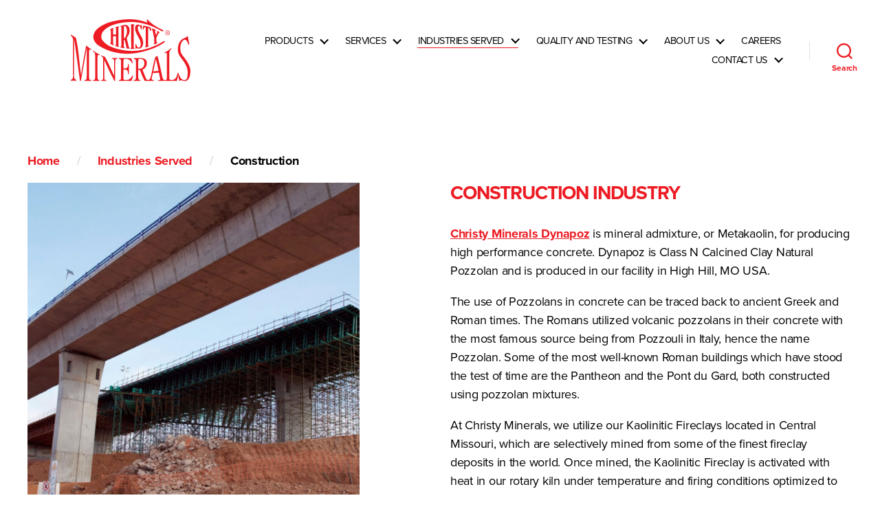

--- FILE ---
content_type: text/html; charset=UTF-8
request_url: https://christyminerals.com/industries-served/construction/
body_size: 12018
content:
<!DOCTYPE html>

<html class="no-js" lang="en-US">

	<head>

		<meta charset="UTF-8">
		<meta name="viewport" content="width=device-width, initial-scale=1.0" >
		
		<!--Adobe Fonts Typekit for Proxima Nova-->
		<link rel="stylesheet" href="https://use.typekit.net/yrm0yot.css">


		<link rel="profile" href="https://gmpg.org/xfn/11">

		<meta name='robots' content='noindex, nofollow' />
	<style>img:is([sizes="auto" i], [sizes^="auto," i]) { contain-intrinsic-size: 3000px 1500px }</style>
	
	<!-- This site is optimized with the Yoast SEO plugin v26.8 - https://yoast.com/product/yoast-seo-wordpress/ -->
	<title>Construction - Christy Minerals</title>
	<meta property="og:locale" content="en_US" />
	<meta property="og:type" content="article" />
	<meta property="og:title" content="Construction - Christy Minerals" />
	<meta property="og:description" content="Construction Industry Christy Minerals Dynapoz is mineral admixture, or Metakaolin, for producing high performance concrete. Dynapoz is Class N Calcined Clay Natural Pozzolan and is produced in our facility in High Hill, MO USA. The use of Pozzolans in concrete can be traced back to ancient Greek and Roman times. The Romans utilized volcanic pozzolans [&hellip;]" />
	<meta property="og:url" content="https://christyminerals.com/industries-served/construction/" />
	<meta property="og:site_name" content="Christy Minerals" />
	<meta property="article:modified_time" content="2024-08-26T21:05:12+00:00" />
	<meta property="og:image" content="https://christyminerals.com/wp-content/uploads/2020/04/dynapoz-metakaolin-for-conrete.jpg" />
	<meta property="og:image:width" content="1500" />
	<meta property="og:image:height" content="1500" />
	<meta property="og:image:type" content="image/jpeg" />
	<meta name="twitter:card" content="summary_large_image" />
	<meta name="twitter:label1" content="Est. reading time" />
	<meta name="twitter:data1" content="2 minutes" />
	<script type="application/ld+json" class="yoast-schema-graph">{"@context":"https://schema.org","@graph":[{"@type":"WebPage","@id":"https://christyminerals.com/industries-served/construction/","url":"https://christyminerals.com/industries-served/construction/","name":"Construction - Christy Minerals","isPartOf":{"@id":"https://christyminerals.com/#website"},"primaryImageOfPage":{"@id":"https://christyminerals.com/industries-served/construction/#primaryimage"},"image":{"@id":"https://christyminerals.com/industries-served/construction/#primaryimage"},"thumbnailUrl":"https://christyminerals.com/wp-content/uploads/2020/04/dynapoz-metakaolin-for-conrete.jpg","datePublished":"2020-04-20T14:15:40+00:00","dateModified":"2024-08-26T21:05:12+00:00","breadcrumb":{"@id":"https://christyminerals.com/industries-served/construction/#breadcrumb"},"inLanguage":"en-US","potentialAction":[{"@type":"ReadAction","target":["https://christyminerals.com/industries-served/construction/"]}]},{"@type":"ImageObject","inLanguage":"en-US","@id":"https://christyminerals.com/industries-served/construction/#primaryimage","url":"https://christyminerals.com/wp-content/uploads/2020/04/dynapoz-metakaolin-for-conrete.jpg","contentUrl":"https://christyminerals.com/wp-content/uploads/2020/04/dynapoz-metakaolin-for-conrete.jpg","width":1500,"height":1500,"caption":"Dynapoz Metakaolin for Concrete"},{"@type":"BreadcrumbList","@id":"https://christyminerals.com/industries-served/construction/#breadcrumb","itemListElement":[{"@type":"ListItem","position":1,"name":"Home","item":"https://christyminerals.com/"},{"@type":"ListItem","position":2,"name":"Industries Served","item":"https://christyminerals.com/industries-served/"},{"@type":"ListItem","position":3,"name":"Construction"}]},{"@type":"WebSite","@id":"https://christyminerals.com/#website","url":"https://christyminerals.com/","name":"Christy Minerals","description":"","publisher":{"@id":"https://christyminerals.com/#organization"},"potentialAction":[{"@type":"SearchAction","target":{"@type":"EntryPoint","urlTemplate":"https://christyminerals.com/?s={search_term_string}"},"query-input":{"@type":"PropertyValueSpecification","valueRequired":true,"valueName":"search_term_string"}}],"inLanguage":"en-US"},{"@type":"Organization","@id":"https://christyminerals.com/#organization","name":"Christy Minerals","url":"https://christyminerals.com/","logo":{"@type":"ImageObject","inLanguage":"en-US","@id":"https://christyminerals.com/#/schema/logo/image/","url":"https://christyminerals.com/wp-content/uploads/2020/04/Christy_Minerals_Logo.svg","contentUrl":"https://christyminerals.com/wp-content/uploads/2020/04/Christy_Minerals_Logo.svg","caption":"Christy Minerals"},"image":{"@id":"https://christyminerals.com/#/schema/logo/image/"}}]}</script>
	<!-- / Yoast SEO plugin. -->


<link rel='dns-prefetch' href='//stackpath.bootstrapcdn.com' />
<link rel="alternate" type="application/rss+xml" title="Christy Minerals &raquo; Feed" href="https://christyminerals.com/feed/" />
<link rel="alternate" type="application/rss+xml" title="Christy Minerals &raquo; Comments Feed" href="https://christyminerals.com/comments/feed/" />
<script>
window._wpemojiSettings = {"baseUrl":"https:\/\/s.w.org\/images\/core\/emoji\/16.0.1\/72x72\/","ext":".png","svgUrl":"https:\/\/s.w.org\/images\/core\/emoji\/16.0.1\/svg\/","svgExt":".svg","source":{"concatemoji":"https:\/\/christyminerals.com\/wp-includes\/js\/wp-emoji-release.min.js?ver=6.8.3"}};
/*! This file is auto-generated */
!function(s,n){var o,i,e;function c(e){try{var t={supportTests:e,timestamp:(new Date).valueOf()};sessionStorage.setItem(o,JSON.stringify(t))}catch(e){}}function p(e,t,n){e.clearRect(0,0,e.canvas.width,e.canvas.height),e.fillText(t,0,0);var t=new Uint32Array(e.getImageData(0,0,e.canvas.width,e.canvas.height).data),a=(e.clearRect(0,0,e.canvas.width,e.canvas.height),e.fillText(n,0,0),new Uint32Array(e.getImageData(0,0,e.canvas.width,e.canvas.height).data));return t.every(function(e,t){return e===a[t]})}function u(e,t){e.clearRect(0,0,e.canvas.width,e.canvas.height),e.fillText(t,0,0);for(var n=e.getImageData(16,16,1,1),a=0;a<n.data.length;a++)if(0!==n.data[a])return!1;return!0}function f(e,t,n,a){switch(t){case"flag":return n(e,"\ud83c\udff3\ufe0f\u200d\u26a7\ufe0f","\ud83c\udff3\ufe0f\u200b\u26a7\ufe0f")?!1:!n(e,"\ud83c\udde8\ud83c\uddf6","\ud83c\udde8\u200b\ud83c\uddf6")&&!n(e,"\ud83c\udff4\udb40\udc67\udb40\udc62\udb40\udc65\udb40\udc6e\udb40\udc67\udb40\udc7f","\ud83c\udff4\u200b\udb40\udc67\u200b\udb40\udc62\u200b\udb40\udc65\u200b\udb40\udc6e\u200b\udb40\udc67\u200b\udb40\udc7f");case"emoji":return!a(e,"\ud83e\udedf")}return!1}function g(e,t,n,a){var r="undefined"!=typeof WorkerGlobalScope&&self instanceof WorkerGlobalScope?new OffscreenCanvas(300,150):s.createElement("canvas"),o=r.getContext("2d",{willReadFrequently:!0}),i=(o.textBaseline="top",o.font="600 32px Arial",{});return e.forEach(function(e){i[e]=t(o,e,n,a)}),i}function t(e){var t=s.createElement("script");t.src=e,t.defer=!0,s.head.appendChild(t)}"undefined"!=typeof Promise&&(o="wpEmojiSettingsSupports",i=["flag","emoji"],n.supports={everything:!0,everythingExceptFlag:!0},e=new Promise(function(e){s.addEventListener("DOMContentLoaded",e,{once:!0})}),new Promise(function(t){var n=function(){try{var e=JSON.parse(sessionStorage.getItem(o));if("object"==typeof e&&"number"==typeof e.timestamp&&(new Date).valueOf()<e.timestamp+604800&&"object"==typeof e.supportTests)return e.supportTests}catch(e){}return null}();if(!n){if("undefined"!=typeof Worker&&"undefined"!=typeof OffscreenCanvas&&"undefined"!=typeof URL&&URL.createObjectURL&&"undefined"!=typeof Blob)try{var e="postMessage("+g.toString()+"("+[JSON.stringify(i),f.toString(),p.toString(),u.toString()].join(",")+"));",a=new Blob([e],{type:"text/javascript"}),r=new Worker(URL.createObjectURL(a),{name:"wpTestEmojiSupports"});return void(r.onmessage=function(e){c(n=e.data),r.terminate(),t(n)})}catch(e){}c(n=g(i,f,p,u))}t(n)}).then(function(e){for(var t in e)n.supports[t]=e[t],n.supports.everything=n.supports.everything&&n.supports[t],"flag"!==t&&(n.supports.everythingExceptFlag=n.supports.everythingExceptFlag&&n.supports[t]);n.supports.everythingExceptFlag=n.supports.everythingExceptFlag&&!n.supports.flag,n.DOMReady=!1,n.readyCallback=function(){n.DOMReady=!0}}).then(function(){return e}).then(function(){var e;n.supports.everything||(n.readyCallback(),(e=n.source||{}).concatemoji?t(e.concatemoji):e.wpemoji&&e.twemoji&&(t(e.twemoji),t(e.wpemoji)))}))}((window,document),window._wpemojiSettings);
</script>
<style id='wp-emoji-styles-inline-css'>

	img.wp-smiley, img.emoji {
		display: inline !important;
		border: none !important;
		box-shadow: none !important;
		height: 1em !important;
		width: 1em !important;
		margin: 0 0.07em !important;
		vertical-align: -0.1em !important;
		background: none !important;
		padding: 0 !important;
	}
</style>
<link rel='stylesheet' id='wp-block-library-css' href='https://christyminerals.com/wp-includes/css/dist/block-library/style.min.css?ver=6.8.3' media='all' />
<style id='classic-theme-styles-inline-css'>
/*! This file is auto-generated */
.wp-block-button__link{color:#fff;background-color:#32373c;border-radius:9999px;box-shadow:none;text-decoration:none;padding:calc(.667em + 2px) calc(1.333em + 2px);font-size:1.125em}.wp-block-file__button{background:#32373c;color:#fff;text-decoration:none}
</style>
<style id='global-styles-inline-css'>
:root{--wp--preset--aspect-ratio--square: 1;--wp--preset--aspect-ratio--4-3: 4/3;--wp--preset--aspect-ratio--3-4: 3/4;--wp--preset--aspect-ratio--3-2: 3/2;--wp--preset--aspect-ratio--2-3: 2/3;--wp--preset--aspect-ratio--16-9: 16/9;--wp--preset--aspect-ratio--9-16: 9/16;--wp--preset--color--black: #000000;--wp--preset--color--cyan-bluish-gray: #abb8c3;--wp--preset--color--white: #ffffff;--wp--preset--color--pale-pink: #f78da7;--wp--preset--color--vivid-red: #cf2e2e;--wp--preset--color--luminous-vivid-orange: #ff6900;--wp--preset--color--luminous-vivid-amber: #fcb900;--wp--preset--color--light-green-cyan: #7bdcb5;--wp--preset--color--vivid-green-cyan: #00d084;--wp--preset--color--pale-cyan-blue: #8ed1fc;--wp--preset--color--vivid-cyan-blue: #0693e3;--wp--preset--color--vivid-purple: #9b51e0;--wp--preset--color--accent: #e22658;--wp--preset--color--primary: #000000;--wp--preset--color--secondary: #6d6d6d;--wp--preset--color--subtle-background: #dbdbdb;--wp--preset--color--background: #ffffff;--wp--preset--gradient--vivid-cyan-blue-to-vivid-purple: linear-gradient(135deg,rgba(6,147,227,1) 0%,rgb(155,81,224) 100%);--wp--preset--gradient--light-green-cyan-to-vivid-green-cyan: linear-gradient(135deg,rgb(122,220,180) 0%,rgb(0,208,130) 100%);--wp--preset--gradient--luminous-vivid-amber-to-luminous-vivid-orange: linear-gradient(135deg,rgba(252,185,0,1) 0%,rgba(255,105,0,1) 100%);--wp--preset--gradient--luminous-vivid-orange-to-vivid-red: linear-gradient(135deg,rgba(255,105,0,1) 0%,rgb(207,46,46) 100%);--wp--preset--gradient--very-light-gray-to-cyan-bluish-gray: linear-gradient(135deg,rgb(238,238,238) 0%,rgb(169,184,195) 100%);--wp--preset--gradient--cool-to-warm-spectrum: linear-gradient(135deg,rgb(74,234,220) 0%,rgb(151,120,209) 20%,rgb(207,42,186) 40%,rgb(238,44,130) 60%,rgb(251,105,98) 80%,rgb(254,248,76) 100%);--wp--preset--gradient--blush-light-purple: linear-gradient(135deg,rgb(255,206,236) 0%,rgb(152,150,240) 100%);--wp--preset--gradient--blush-bordeaux: linear-gradient(135deg,rgb(254,205,165) 0%,rgb(254,45,45) 50%,rgb(107,0,62) 100%);--wp--preset--gradient--luminous-dusk: linear-gradient(135deg,rgb(255,203,112) 0%,rgb(199,81,192) 50%,rgb(65,88,208) 100%);--wp--preset--gradient--pale-ocean: linear-gradient(135deg,rgb(255,245,203) 0%,rgb(182,227,212) 50%,rgb(51,167,181) 100%);--wp--preset--gradient--electric-grass: linear-gradient(135deg,rgb(202,248,128) 0%,rgb(113,206,126) 100%);--wp--preset--gradient--midnight: linear-gradient(135deg,rgb(2,3,129) 0%,rgb(40,116,252) 100%);--wp--preset--font-size--small: 18px;--wp--preset--font-size--medium: 20px;--wp--preset--font-size--large: 26.25px;--wp--preset--font-size--x-large: 42px;--wp--preset--font-size--normal: 21px;--wp--preset--font-size--larger: 32px;--wp--preset--spacing--20: 0.44rem;--wp--preset--spacing--30: 0.67rem;--wp--preset--spacing--40: 1rem;--wp--preset--spacing--50: 1.5rem;--wp--preset--spacing--60: 2.25rem;--wp--preset--spacing--70: 3.38rem;--wp--preset--spacing--80: 5.06rem;--wp--preset--shadow--natural: 6px 6px 9px rgba(0, 0, 0, 0.2);--wp--preset--shadow--deep: 12px 12px 50px rgba(0, 0, 0, 0.4);--wp--preset--shadow--sharp: 6px 6px 0px rgba(0, 0, 0, 0.2);--wp--preset--shadow--outlined: 6px 6px 0px -3px rgba(255, 255, 255, 1), 6px 6px rgba(0, 0, 0, 1);--wp--preset--shadow--crisp: 6px 6px 0px rgba(0, 0, 0, 1);}:where(.is-layout-flex){gap: 0.5em;}:where(.is-layout-grid){gap: 0.5em;}body .is-layout-flex{display: flex;}.is-layout-flex{flex-wrap: wrap;align-items: center;}.is-layout-flex > :is(*, div){margin: 0;}body .is-layout-grid{display: grid;}.is-layout-grid > :is(*, div){margin: 0;}:where(.wp-block-columns.is-layout-flex){gap: 2em;}:where(.wp-block-columns.is-layout-grid){gap: 2em;}:where(.wp-block-post-template.is-layout-flex){gap: 1.25em;}:where(.wp-block-post-template.is-layout-grid){gap: 1.25em;}.has-black-color{color: var(--wp--preset--color--black) !important;}.has-cyan-bluish-gray-color{color: var(--wp--preset--color--cyan-bluish-gray) !important;}.has-white-color{color: var(--wp--preset--color--white) !important;}.has-pale-pink-color{color: var(--wp--preset--color--pale-pink) !important;}.has-vivid-red-color{color: var(--wp--preset--color--vivid-red) !important;}.has-luminous-vivid-orange-color{color: var(--wp--preset--color--luminous-vivid-orange) !important;}.has-luminous-vivid-amber-color{color: var(--wp--preset--color--luminous-vivid-amber) !important;}.has-light-green-cyan-color{color: var(--wp--preset--color--light-green-cyan) !important;}.has-vivid-green-cyan-color{color: var(--wp--preset--color--vivid-green-cyan) !important;}.has-pale-cyan-blue-color{color: var(--wp--preset--color--pale-cyan-blue) !important;}.has-vivid-cyan-blue-color{color: var(--wp--preset--color--vivid-cyan-blue) !important;}.has-vivid-purple-color{color: var(--wp--preset--color--vivid-purple) !important;}.has-black-background-color{background-color: var(--wp--preset--color--black) !important;}.has-cyan-bluish-gray-background-color{background-color: var(--wp--preset--color--cyan-bluish-gray) !important;}.has-white-background-color{background-color: var(--wp--preset--color--white) !important;}.has-pale-pink-background-color{background-color: var(--wp--preset--color--pale-pink) !important;}.has-vivid-red-background-color{background-color: var(--wp--preset--color--vivid-red) !important;}.has-luminous-vivid-orange-background-color{background-color: var(--wp--preset--color--luminous-vivid-orange) !important;}.has-luminous-vivid-amber-background-color{background-color: var(--wp--preset--color--luminous-vivid-amber) !important;}.has-light-green-cyan-background-color{background-color: var(--wp--preset--color--light-green-cyan) !important;}.has-vivid-green-cyan-background-color{background-color: var(--wp--preset--color--vivid-green-cyan) !important;}.has-pale-cyan-blue-background-color{background-color: var(--wp--preset--color--pale-cyan-blue) !important;}.has-vivid-cyan-blue-background-color{background-color: var(--wp--preset--color--vivid-cyan-blue) !important;}.has-vivid-purple-background-color{background-color: var(--wp--preset--color--vivid-purple) !important;}.has-black-border-color{border-color: var(--wp--preset--color--black) !important;}.has-cyan-bluish-gray-border-color{border-color: var(--wp--preset--color--cyan-bluish-gray) !important;}.has-white-border-color{border-color: var(--wp--preset--color--white) !important;}.has-pale-pink-border-color{border-color: var(--wp--preset--color--pale-pink) !important;}.has-vivid-red-border-color{border-color: var(--wp--preset--color--vivid-red) !important;}.has-luminous-vivid-orange-border-color{border-color: var(--wp--preset--color--luminous-vivid-orange) !important;}.has-luminous-vivid-amber-border-color{border-color: var(--wp--preset--color--luminous-vivid-amber) !important;}.has-light-green-cyan-border-color{border-color: var(--wp--preset--color--light-green-cyan) !important;}.has-vivid-green-cyan-border-color{border-color: var(--wp--preset--color--vivid-green-cyan) !important;}.has-pale-cyan-blue-border-color{border-color: var(--wp--preset--color--pale-cyan-blue) !important;}.has-vivid-cyan-blue-border-color{border-color: var(--wp--preset--color--vivid-cyan-blue) !important;}.has-vivid-purple-border-color{border-color: var(--wp--preset--color--vivid-purple) !important;}.has-vivid-cyan-blue-to-vivid-purple-gradient-background{background: var(--wp--preset--gradient--vivid-cyan-blue-to-vivid-purple) !important;}.has-light-green-cyan-to-vivid-green-cyan-gradient-background{background: var(--wp--preset--gradient--light-green-cyan-to-vivid-green-cyan) !important;}.has-luminous-vivid-amber-to-luminous-vivid-orange-gradient-background{background: var(--wp--preset--gradient--luminous-vivid-amber-to-luminous-vivid-orange) !important;}.has-luminous-vivid-orange-to-vivid-red-gradient-background{background: var(--wp--preset--gradient--luminous-vivid-orange-to-vivid-red) !important;}.has-very-light-gray-to-cyan-bluish-gray-gradient-background{background: var(--wp--preset--gradient--very-light-gray-to-cyan-bluish-gray) !important;}.has-cool-to-warm-spectrum-gradient-background{background: var(--wp--preset--gradient--cool-to-warm-spectrum) !important;}.has-blush-light-purple-gradient-background{background: var(--wp--preset--gradient--blush-light-purple) !important;}.has-blush-bordeaux-gradient-background{background: var(--wp--preset--gradient--blush-bordeaux) !important;}.has-luminous-dusk-gradient-background{background: var(--wp--preset--gradient--luminous-dusk) !important;}.has-pale-ocean-gradient-background{background: var(--wp--preset--gradient--pale-ocean) !important;}.has-electric-grass-gradient-background{background: var(--wp--preset--gradient--electric-grass) !important;}.has-midnight-gradient-background{background: var(--wp--preset--gradient--midnight) !important;}.has-small-font-size{font-size: var(--wp--preset--font-size--small) !important;}.has-medium-font-size{font-size: var(--wp--preset--font-size--medium) !important;}.has-large-font-size{font-size: var(--wp--preset--font-size--large) !important;}.has-x-large-font-size{font-size: var(--wp--preset--font-size--x-large) !important;}
:where(.wp-block-post-template.is-layout-flex){gap: 1.25em;}:where(.wp-block-post-template.is-layout-grid){gap: 1.25em;}
:where(.wp-block-columns.is-layout-flex){gap: 2em;}:where(.wp-block-columns.is-layout-grid){gap: 2em;}
:root :where(.wp-block-pullquote){font-size: 1.5em;line-height: 1.6;}
</style>
<link rel='stylesheet' id='bodhi-svgs-attachment-css' href='https://christyminerals.com/wp-content/plugins/svg-support/css/svgs-attachment.css' media='all' />
<link rel='stylesheet' id='wp-components-css' href='https://christyminerals.com/wp-includes/css/dist/components/style.min.css?ver=6.8.3' media='all' />
<link rel='stylesheet' id='godaddy-styles-css' href='https://christyminerals.com/wp-content/mu-plugins/vendor/wpex/godaddy-launch/includes/Dependencies/GoDaddy/Styles/build/latest.css?ver=2.0.2' media='all' />
<link rel='stylesheet' id='bootstrap-css' href='//stackpath.bootstrapcdn.com/bootstrap/4.4.1/css/bootstrap.min.css?ver=6.8.3' media='all' />
<link rel='stylesheet' id='my-style-css' href='https://christyminerals.com/wp-content/themes/christyminerals/style.css?ver=6.8.3' media='all' />
<script src="https://christyminerals.com/wp-content/plugins/svg-support/vendor/DOMPurify/DOMPurify.min.js?ver=2.5.8" id="bodhi-dompurify-library-js"></script>
<script src="https://christyminerals.com/wp-includes/js/jquery/jquery.min.js?ver=3.7.1" id="jquery-core-js"></script>
<script src="https://christyminerals.com/wp-includes/js/jquery/jquery-migrate.min.js?ver=3.4.1" id="jquery-migrate-js"></script>
<script id="bodhi_svg_inline-js-extra">
var svgSettings = {"skipNested":""};
</script>
<script src="https://christyminerals.com/wp-content/plugins/svg-support/js/min/svgs-inline-min.js" id="bodhi_svg_inline-js"></script>
<script id="bodhi_svg_inline-js-after">
cssTarget={"Bodhi":"img.style-svg","ForceInlineSVG":"style-svg"};ForceInlineSVGActive="false";frontSanitizationEnabled="on";
</script>
<script src="https://christyminerals.com/wp-content/themes/christyminerals/assets/js/index.js?ver=1.2" id="twentytwenty-js-js" async></script>
<link rel="https://api.w.org/" href="https://christyminerals.com/wp-json/" /><link rel="alternate" title="JSON" type="application/json" href="https://christyminerals.com/wp-json/wp/v2/pages/40" /><link rel="EditURI" type="application/rsd+xml" title="RSD" href="https://christyminerals.com/xmlrpc.php?rsd" />
<meta name="generator" content="WordPress 6.8.3" />
<link rel='shortlink' href='https://christyminerals.com/?p=40' />
<link rel="alternate" title="oEmbed (JSON)" type="application/json+oembed" href="https://christyminerals.com/wp-json/oembed/1.0/embed?url=https%3A%2F%2Fchristyminerals.com%2Findustries-served%2Fconstruction%2F" />
<link rel="alternate" title="oEmbed (XML)" type="text/xml+oembed" href="https://christyminerals.com/wp-json/oembed/1.0/embed?url=https%3A%2F%2Fchristyminerals.com%2Findustries-served%2Fconstruction%2F&#038;format=xml" />
	<script>document.documentElement.className = document.documentElement.className.replace( 'no-js', 'js' );</script>
	<style id="custom-background-css">
body.custom-background { background-color: #ffffff; }
</style>
	<link rel="icon" href="https://christyminerals.com/wp-content/uploads/2020/04/cropped-christy-minerals-site-icon-2-32x32.png" sizes="32x32" />
<link rel="icon" href="https://christyminerals.com/wp-content/uploads/2020/04/cropped-christy-minerals-site-icon-2-192x192.png" sizes="192x192" />
<link rel="apple-touch-icon" href="https://christyminerals.com/wp-content/uploads/2020/04/cropped-christy-minerals-site-icon-2-180x180.png" />
<meta name="msapplication-TileImage" content="https://christyminerals.com/wp-content/uploads/2020/04/cropped-christy-minerals-site-icon-2-270x270.png" />
		<!-- Global site tag (gtag.js) - Google Analytics -->
		<script async src="https://www.googletagmanager.com/gtag/js?id=UA-169021722-1"></script>
		<script>
		  window.dataLayer = window.dataLayer || [];
		  function gtag(){dataLayer.push(arguments);}
		  gtag('js', new Date());
		  gtag('config', 'UA-169021722-1');
		</script>
	</head>

	<body class="wp-singular page-template page-template-templates page-template-template-industry-page page-template-templatestemplate-industry-page-php page page-id-40 page-child parent-pageid-28 custom-background wp-custom-logo wp-embed-responsive wp-theme-christyminerals singular enable-search-modal has-post-thumbnail has-no-pagination not-showing-comments show-avatars template-industry-page footer-top-visible reduced-spacing">

		<a class="skip-link screen-reader-text" href="#site-content">Skip to the content</a>
		<header id="site-header" class="header-footer-group" role="banner">

			<div class="header-inner section-inner">

				<div class="header-titles-wrapper">

					
						<button class="toggle search-toggle mobile-search-toggle" data-toggle-target=".search-modal" data-toggle-body-class="showing-search-modal" data-set-focus=".search-modal .search-field" aria-expanded="false">
							<span class="toggle-inner">
								<span class="toggle-icon">
									<svg class="svg-icon" aria-hidden="true" role="img" focusable="false" xmlns="http://www.w3.org/2000/svg" width="23" height="23" viewBox="0 0 23 23"><path d="M38.710696,48.0601792 L43,52.3494831 L41.3494831,54 L37.0601792,49.710696 C35.2632422,51.1481185 32.9839107,52.0076499 30.5038249,52.0076499 C24.7027226,52.0076499 20,47.3049272 20,41.5038249 C20,35.7027226 24.7027226,31 30.5038249,31 C36.3049272,31 41.0076499,35.7027226 41.0076499,41.5038249 C41.0076499,43.9839107 40.1481185,46.2632422 38.710696,48.0601792 Z M36.3875844,47.1716785 C37.8030221,45.7026647 38.6734666,43.7048964 38.6734666,41.5038249 C38.6734666,36.9918565 35.0157934,33.3341833 30.5038249,33.3341833 C25.9918565,33.3341833 22.3341833,36.9918565 22.3341833,41.5038249 C22.3341833,46.0157934 25.9918565,49.6734666 30.5038249,49.6734666 C32.7048964,49.6734666 34.7026647,48.8030221 36.1716785,47.3875844 C36.2023931,47.347638 36.2360451,47.3092237 36.2726343,47.2726343 C36.3092237,47.2360451 36.347638,47.2023931 36.3875844,47.1716785 Z" transform="translate(-20 -31)" /></svg>								</span>
								<span class="toggle-text">Search</span>
							</span>
						</button><!-- .search-toggle -->

					
					<div class="header-titles">

						<div class="site-logo faux-heading"><a href="https://christyminerals.com/" class="custom-logo-link" rel="home"><img width="1" height="1" src="https://christyminerals.com/wp-content/uploads/2020/04/Christy_Minerals_Logo.svg" class="custom-logo" alt="Christy Minerals" decoding="async" /></a><span class="screen-reader-text">Christy Minerals</span></div>
					</div><!-- .header-titles -->

					<button class="toggle nav-toggle mobile-nav-toggle" data-toggle-target=".menu-modal"  data-toggle-body-class="showing-menu-modal" aria-expanded="false" data-set-focus=".close-nav-toggle">
						<span class="toggle-inner">
							<span class="toggle-icon">
								<svg class="svg-icon" aria-hidden="true" role="img" focusable="false" xmlns="http://www.w3.org/2000/svg" width="26" height="7" viewBox="0 0 26 7"><path fill-rule="evenodd" d="M332.5,45 C330.567003,45 329,43.4329966 329,41.5 C329,39.5670034 330.567003,38 332.5,38 C334.432997,38 336,39.5670034 336,41.5 C336,43.4329966 334.432997,45 332.5,45 Z M342,45 C340.067003,45 338.5,43.4329966 338.5,41.5 C338.5,39.5670034 340.067003,38 342,38 C343.932997,38 345.5,39.5670034 345.5,41.5 C345.5,43.4329966 343.932997,45 342,45 Z M351.5,45 C349.567003,45 348,43.4329966 348,41.5 C348,39.5670034 349.567003,38 351.5,38 C353.432997,38 355,39.5670034 355,41.5 C355,43.4329966 353.432997,45 351.5,45 Z" transform="translate(-329 -38)" /></svg>							</span>
							<span class="toggle-text">Menu</span>
						</span>
					</button><!-- .nav-toggle -->

				</div><!-- .header-titles-wrapper -->

				<div class="header-navigation-wrapper">

					
							<nav class="primary-menu-wrapper" aria-label="Horizontal" role="navigation">

								<ul class="primary-menu reset-list-style">

								<li id="menu-item-567" class="menu-item menu-item-type-custom menu-item-object-custom menu-item-has-children menu-item-567"><a href="#">Products</a><span class="icon"></span>
<ul class="sub-menu">
	<li id="menu-item-78" class="menu-item menu-item-type-post_type menu-item-object-page menu-item-has-children menu-item-78"><a href="https://christyminerals.com/products/">Clay Products</a><span class="icon"></span>
	<ul class="sub-menu">
		<li id="menu-item-79" class="menu-item menu-item-type-post_type menu-item-object-page menu-item-79"><a href="https://christyminerals.com/products/hawthorn-bond/">Hawthorn Bond®</a></li>
		<li id="menu-item-80" class="menu-item menu-item-type-post_type menu-item-object-page menu-item-80"><a href="https://christyminerals.com/products/raw-no-2-missouri-flint-clay/">Raw No 2 Missouri Flint Clay</a></li>
		<li id="menu-item-81" class="menu-item menu-item-type-post_type menu-item-object-page menu-item-81"><a href="https://christyminerals.com/products/calcined-missouri-flint-clay/">Calcined Missouri Flint Clay</a></li>
		<li id="menu-item-82" class="menu-item menu-item-type-post_type menu-item-object-page menu-item-82"><a href="https://christyminerals.com/products/dynapoz-metakaolin-for-concrete/">Dynapoz Metakaolin for Concrete</a></li>
		<li id="menu-item-83" class="menu-item menu-item-type-post_type menu-item-object-page menu-item-83"><a href="https://christyminerals.com/products/calcined-plastic-fireclay/">Calcined Plastic Fireclay</a></li>
		<li id="menu-item-84" class="menu-item menu-item-type-post_type menu-item-object-page menu-item-84"><a href="https://christyminerals.com/products/stko-alumino-silicates-for-investment-casting/">STKO® Alumino-Silicates for Investment Casting</a></li>
		<li id="menu-item-419" class="menu-item menu-item-type-post_type menu-item-object-page menu-item-419"><a href="https://christyminerals.com/products/calcined-flint-clay-for-fluid-bed-boilers/">Calcined Flint Clay for Fluid Bed Boilers</a></li>
	</ul>
</li>
	<li id="menu-item-579" class="menu-item menu-item-type-post_type menu-item-object-page menu-item-has-children menu-item-579"><a href="https://christyminerals.com/fused-silica/">Fused Silica</a><span class="icon"></span>
	<ul class="sub-menu">
		<li id="menu-item-573" class="menu-item menu-item-type-post_type menu-item-object-page menu-item-573"><a href="https://christyminerals.com/fused-silica/fused-silica-flours/">Fused Silica Flours</a></li>
		<li id="menu-item-574" class="menu-item menu-item-type-post_type menu-item-object-page menu-item-574"><a href="https://christyminerals.com/fused-silica/fused-silica-grains/">Fused Silica Grains</a></li>
		<li id="menu-item-570" class="menu-item menu-item-type-post_type menu-item-object-page menu-item-570"><a href="https://christyminerals.com/fused-silica/fused-silica-advanced-shell-system-gm2/">Fused Silica Advanced Shell System GM2</a></li>
		<li id="menu-item-571" class="menu-item menu-item-type-post_type menu-item-object-page menu-item-571"><a href="https://christyminerals.com/fused-silica/fused-silica-advanced-shell-system-wds3/">Fused Silica Advanced Shell System WDS3</a></li>
		<li id="menu-item-572" class="menu-item menu-item-type-post_type menu-item-object-page menu-item-572"><a href="https://christyminerals.com/fused-silica/fused-silica-advanced-shell-system-wds2/">Fused Silica Advanced Shell System WDS2</a></li>
		<li id="menu-item-569" class="menu-item menu-item-type-post_type menu-item-object-page menu-item-569"><a href="https://christyminerals.com/fused-silica/fused-silica-rapid-cast-system/">Fused Silica Rapid Cast System</a></li>
	</ul>
</li>
</ul>
</li>
<li id="menu-item-87" class="menu-item menu-item-type-post_type menu-item-object-page menu-item-has-children menu-item-87"><a href="https://christyminerals.com/services/">Services</a><span class="icon"></span>
<ul class="sub-menu">
	<li id="menu-item-88" class="menu-item menu-item-type-post_type menu-item-object-page menu-item-88"><a href="https://christyminerals.com/services/custom-grinding/">Custom Grinding</a></li>
	<li id="menu-item-89" class="menu-item menu-item-type-post_type menu-item-object-page menu-item-89"><a href="https://christyminerals.com/services/custom-calcining/">Custom Calcining</a></li>
	<li id="menu-item-90" class="menu-item menu-item-type-post_type menu-item-object-page menu-item-90"><a href="https://christyminerals.com/services/custom-screen-sizes/">Custom Screen Sizes</a></li>
</ul>
</li>
<li id="menu-item-71" class="menu-item menu-item-type-post_type menu-item-object-page current-page-ancestor current-menu-ancestor current-menu-parent current-page-parent current_page_parent current_page_ancestor menu-item-has-children menu-item-71"><a href="https://christyminerals.com/industries-served/">Industries Served</a><span class="icon"></span>
<ul class="sub-menu">
	<li id="menu-item-409" class="menu-item menu-item-type-post_type menu-item-object-page menu-item-409"><a href="https://christyminerals.com/industries-served/refractory/">Refractory</a></li>
	<li id="menu-item-73" class="menu-item menu-item-type-post_type menu-item-object-page menu-item-73"><a href="https://christyminerals.com/industries-served/investment-casting/">Investment Casting</a></li>
	<li id="menu-item-74" class="menu-item menu-item-type-post_type menu-item-object-page menu-item-74"><a href="https://christyminerals.com/industries-served/fluid-bed-boilers/">Fluid Bed Boilers</a></li>
	<li id="menu-item-75" class="menu-item menu-item-type-post_type menu-item-object-page menu-item-75"><a href="https://christyminerals.com/industries-served/pottery-and-art-industries/">Pottery and Art Industries</a></li>
	<li id="menu-item-76" class="menu-item menu-item-type-post_type menu-item-object-page current-menu-item page_item page-item-40 current_page_item menu-item-76"><a href="https://christyminerals.com/industries-served/construction/" aria-current="page">Construction</a></li>
</ul>
</li>
<li id="menu-item-85" class="menu-item menu-item-type-post_type menu-item-object-page menu-item-has-children menu-item-85"><a href="https://christyminerals.com/quality-and-testing/">Quality and Testing</a><span class="icon"></span>
<ul class="sub-menu">
	<li id="menu-item-577" class="menu-item menu-item-type-custom menu-item-object-custom menu-item-577"><a href="https://christyminerals.com/wp-content/uploads/2025/08/Christy-Minerals-ISO-Certificate.pdf">High Hill, MO ISO Certificate</a></li>
	<li id="menu-item-578" class="menu-item menu-item-type-custom menu-item-object-custom menu-item-578"><a href="https://christyminerals.com/wp-content/uploads/2025/08/Christy-Minerals-LLC-Fused-Silica-ISO-Certificate.pdf">Midway, TN ISO Certificate</a></li>
</ul>
</li>
<li id="menu-item-65" class="menu-item menu-item-type-post_type menu-item-object-page menu-item-has-children menu-item-65"><a href="https://christyminerals.com/about-us/">About Us</a><span class="icon"></span>
<ul class="sub-menu">
	<li id="menu-item-442" class="menu-item menu-item-type-post_type menu-item-object-page menu-item-442"><a href="https://christyminerals.com/about-us/">History of CMC</a></li>
	<li id="menu-item-285" class="menu-item menu-item-type-custom menu-item-object-custom menu-item-285"><a target="_blank" href="http://www.christyco.com/mission_and_values.html">Mission and Values</a></li>
	<li id="menu-item-286" class="menu-item menu-item-type-custom menu-item-object-custom menu-item-286"><a target="_blank" href="http://www.christyco.com/VISION2020">The Christy Vision</a></li>
</ul>
</li>
<li id="menu-item-564" class="menu-item menu-item-type-custom menu-item-object-custom menu-item-564"><a target="_blank" href="https://christyco.com/careers/">Careers</a></li>
<li id="menu-item-69" class="menu-item menu-item-type-post_type menu-item-object-page menu-item-has-children menu-item-69"><a href="https://christyminerals.com/contact-us/">Contact Us</a><span class="icon"></span>
<ul class="sub-menu">
	<li id="menu-item-70" class="menu-item menu-item-type-post_type menu-item-object-page menu-item-70"><a href="https://christyminerals.com/contact-us/request-sds/">Request SDS</a></li>
</ul>
</li>

								</ul>

							</nav><!-- .primary-menu-wrapper -->

						
						<div class="header-toggles hide-no-js">

						
							<div class="toggle-wrapper search-toggle-wrapper">

								<button class="toggle search-toggle desktop-search-toggle" data-toggle-target=".search-modal" data-toggle-body-class="showing-search-modal" data-set-focus=".search-modal .search-field" aria-expanded="false">
									<span class="toggle-inner">
										<svg class="svg-icon" aria-hidden="true" role="img" focusable="false" xmlns="http://www.w3.org/2000/svg" width="23" height="23" viewBox="0 0 23 23"><path d="M38.710696,48.0601792 L43,52.3494831 L41.3494831,54 L37.0601792,49.710696 C35.2632422,51.1481185 32.9839107,52.0076499 30.5038249,52.0076499 C24.7027226,52.0076499 20,47.3049272 20,41.5038249 C20,35.7027226 24.7027226,31 30.5038249,31 C36.3049272,31 41.0076499,35.7027226 41.0076499,41.5038249 C41.0076499,43.9839107 40.1481185,46.2632422 38.710696,48.0601792 Z M36.3875844,47.1716785 C37.8030221,45.7026647 38.6734666,43.7048964 38.6734666,41.5038249 C38.6734666,36.9918565 35.0157934,33.3341833 30.5038249,33.3341833 C25.9918565,33.3341833 22.3341833,36.9918565 22.3341833,41.5038249 C22.3341833,46.0157934 25.9918565,49.6734666 30.5038249,49.6734666 C32.7048964,49.6734666 34.7026647,48.8030221 36.1716785,47.3875844 C36.2023931,47.347638 36.2360451,47.3092237 36.2726343,47.2726343 C36.3092237,47.2360451 36.347638,47.2023931 36.3875844,47.1716785 Z" transform="translate(-20 -31)" /></svg>										<span class="toggle-text">Search</span>
									</span>
								</button><!-- .search-toggle -->

							</div>

							
						</div><!-- .header-toggles -->
						
				</div><!-- .header-navigation-wrapper -->

			</div><!-- .header-inner -->

			<div class="search-modal cover-modal header-footer-group" data-modal-target-string=".search-modal">

	<div class="search-modal-inner modal-inner">

		<div class="section-inner">

			<form role="search" aria-label="Search for:" method="get" class="search-form" action="https://christyminerals.com/">
	<label for="search-form-1">
		<span class="screen-reader-text">Search for:</span>
		<input type="search" id="search-form-1" class="search-field" placeholder="Search &hellip;" value="" name="s" />
	</label>
	<input type="submit" class="search-submit" value="Search" />
</form>

			<button class="toggle search-untoggle close-search-toggle fill-children-current-color" data-toggle-target=".search-modal" data-toggle-body-class="showing-search-modal" data-set-focus=".search-modal .search-field" aria-expanded="false">
				<span class="screen-reader-text">Close search</span>
				<svg class="svg-icon" aria-hidden="true" role="img" focusable="false" xmlns="http://www.w3.org/2000/svg" width="16" height="16" viewBox="0 0 16 16"><polygon fill="" fill-rule="evenodd" points="6.852 7.649 .399 1.195 1.445 .149 7.899 6.602 14.352 .149 15.399 1.195 8.945 7.649 15.399 14.102 14.352 15.149 7.899 8.695 1.445 15.149 .399 14.102" /></svg>			</button><!-- .search-toggle -->

		</div><!-- .section-inner -->

	</div><!-- .search-modal-inner -->

</div><!-- .menu-modal -->

		</header><!-- #site-header -->

		
<div class="menu-modal cover-modal header-footer-group" data-modal-target-string=".menu-modal">

	<div class="menu-modal-inner modal-inner">

		<div class="menu-wrapper section-inner">

			<div class="menu-top">

				<button class="toggle close-nav-toggle fill-children-current-color" data-toggle-target=".menu-modal" data-toggle-body-class="showing-menu-modal" aria-expanded="false" data-set-focus=".menu-modal">
					<span class="toggle-text">Close Menu</span>
					<svg class="svg-icon" aria-hidden="true" role="img" focusable="false" xmlns="http://www.w3.org/2000/svg" width="16" height="16" viewBox="0 0 16 16"><polygon fill="" fill-rule="evenodd" points="6.852 7.649 .399 1.195 1.445 .149 7.899 6.602 14.352 .149 15.399 1.195 8.945 7.649 15.399 14.102 14.352 15.149 7.899 8.695 1.445 15.149 .399 14.102" /></svg>				</button><!-- .nav-toggle -->

				
					<nav class="mobile-menu" aria-label="Mobile" role="navigation">

						<ul class="modal-menu reset-list-style">

						<li class="menu-item menu-item-type-custom menu-item-object-custom menu-item-has-children menu-item-567"><div class="ancestor-wrapper"><a href="#">Products</a><button class="toggle sub-menu-toggle fill-children-current-color" data-toggle-target=".menu-modal .menu-item-567 > .sub-menu" data-toggle-type="slidetoggle" data-toggle-duration="250" aria-expanded="false"><span class="screen-reader-text">Show sub menu</span><svg class="svg-icon" aria-hidden="true" role="img" focusable="false" xmlns="http://www.w3.org/2000/svg" width="20" height="12" viewBox="0 0 20 12"><polygon fill="" fill-rule="evenodd" points="1319.899 365.778 1327.678 358 1329.799 360.121 1319.899 370.021 1310 360.121 1312.121 358" transform="translate(-1310 -358)" /></svg></button></div><!-- .ancestor-wrapper -->
<ul class="sub-menu">
	<li class="menu-item menu-item-type-post_type menu-item-object-page menu-item-has-children menu-item-78"><div class="ancestor-wrapper"><a href="https://christyminerals.com/products/">Clay Products</a><button class="toggle sub-menu-toggle fill-children-current-color" data-toggle-target=".menu-modal .menu-item-78 > .sub-menu" data-toggle-type="slidetoggle" data-toggle-duration="250" aria-expanded="false"><span class="screen-reader-text">Show sub menu</span><svg class="svg-icon" aria-hidden="true" role="img" focusable="false" xmlns="http://www.w3.org/2000/svg" width="20" height="12" viewBox="0 0 20 12"><polygon fill="" fill-rule="evenodd" points="1319.899 365.778 1327.678 358 1329.799 360.121 1319.899 370.021 1310 360.121 1312.121 358" transform="translate(-1310 -358)" /></svg></button></div><!-- .ancestor-wrapper -->
	<ul class="sub-menu">
		<li class="menu-item menu-item-type-post_type menu-item-object-page menu-item-79"><div class="ancestor-wrapper"><a href="https://christyminerals.com/products/hawthorn-bond/">Hawthorn Bond®</a></div><!-- .ancestor-wrapper --></li>
		<li class="menu-item menu-item-type-post_type menu-item-object-page menu-item-80"><div class="ancestor-wrapper"><a href="https://christyminerals.com/products/raw-no-2-missouri-flint-clay/">Raw No 2 Missouri Flint Clay</a></div><!-- .ancestor-wrapper --></li>
		<li class="menu-item menu-item-type-post_type menu-item-object-page menu-item-81"><div class="ancestor-wrapper"><a href="https://christyminerals.com/products/calcined-missouri-flint-clay/">Calcined Missouri Flint Clay</a></div><!-- .ancestor-wrapper --></li>
		<li class="menu-item menu-item-type-post_type menu-item-object-page menu-item-82"><div class="ancestor-wrapper"><a href="https://christyminerals.com/products/dynapoz-metakaolin-for-concrete/">Dynapoz Metakaolin for Concrete</a></div><!-- .ancestor-wrapper --></li>
		<li class="menu-item menu-item-type-post_type menu-item-object-page menu-item-83"><div class="ancestor-wrapper"><a href="https://christyminerals.com/products/calcined-plastic-fireclay/">Calcined Plastic Fireclay</a></div><!-- .ancestor-wrapper --></li>
		<li class="menu-item menu-item-type-post_type menu-item-object-page menu-item-84"><div class="ancestor-wrapper"><a href="https://christyminerals.com/products/stko-alumino-silicates-for-investment-casting/">STKO® Alumino-Silicates for Investment Casting</a></div><!-- .ancestor-wrapper --></li>
		<li class="menu-item menu-item-type-post_type menu-item-object-page menu-item-419"><div class="ancestor-wrapper"><a href="https://christyminerals.com/products/calcined-flint-clay-for-fluid-bed-boilers/">Calcined Flint Clay for Fluid Bed Boilers</a></div><!-- .ancestor-wrapper --></li>
	</ul>
</li>
	<li class="menu-item menu-item-type-post_type menu-item-object-page menu-item-has-children menu-item-579"><div class="ancestor-wrapper"><a href="https://christyminerals.com/fused-silica/">Fused Silica</a><button class="toggle sub-menu-toggle fill-children-current-color" data-toggle-target=".menu-modal .menu-item-579 > .sub-menu" data-toggle-type="slidetoggle" data-toggle-duration="250" aria-expanded="false"><span class="screen-reader-text">Show sub menu</span><svg class="svg-icon" aria-hidden="true" role="img" focusable="false" xmlns="http://www.w3.org/2000/svg" width="20" height="12" viewBox="0 0 20 12"><polygon fill="" fill-rule="evenodd" points="1319.899 365.778 1327.678 358 1329.799 360.121 1319.899 370.021 1310 360.121 1312.121 358" transform="translate(-1310 -358)" /></svg></button></div><!-- .ancestor-wrapper -->
	<ul class="sub-menu">
		<li class="menu-item menu-item-type-post_type menu-item-object-page menu-item-573"><div class="ancestor-wrapper"><a href="https://christyminerals.com/fused-silica/fused-silica-flours/">Fused Silica Flours</a></div><!-- .ancestor-wrapper --></li>
		<li class="menu-item menu-item-type-post_type menu-item-object-page menu-item-574"><div class="ancestor-wrapper"><a href="https://christyminerals.com/fused-silica/fused-silica-grains/">Fused Silica Grains</a></div><!-- .ancestor-wrapper --></li>
		<li class="menu-item menu-item-type-post_type menu-item-object-page menu-item-570"><div class="ancestor-wrapper"><a href="https://christyminerals.com/fused-silica/fused-silica-advanced-shell-system-gm2/">Fused Silica Advanced Shell System GM2</a></div><!-- .ancestor-wrapper --></li>
		<li class="menu-item menu-item-type-post_type menu-item-object-page menu-item-571"><div class="ancestor-wrapper"><a href="https://christyminerals.com/fused-silica/fused-silica-advanced-shell-system-wds3/">Fused Silica Advanced Shell System WDS3</a></div><!-- .ancestor-wrapper --></li>
		<li class="menu-item menu-item-type-post_type menu-item-object-page menu-item-572"><div class="ancestor-wrapper"><a href="https://christyminerals.com/fused-silica/fused-silica-advanced-shell-system-wds2/">Fused Silica Advanced Shell System WDS2</a></div><!-- .ancestor-wrapper --></li>
		<li class="menu-item menu-item-type-post_type menu-item-object-page menu-item-569"><div class="ancestor-wrapper"><a href="https://christyminerals.com/fused-silica/fused-silica-rapid-cast-system/">Fused Silica Rapid Cast System</a></div><!-- .ancestor-wrapper --></li>
	</ul>
</li>
</ul>
</li>
<li class="menu-item menu-item-type-post_type menu-item-object-page menu-item-has-children menu-item-87"><div class="ancestor-wrapper"><a href="https://christyminerals.com/services/">Services</a><button class="toggle sub-menu-toggle fill-children-current-color" data-toggle-target=".menu-modal .menu-item-87 > .sub-menu" data-toggle-type="slidetoggle" data-toggle-duration="250" aria-expanded="false"><span class="screen-reader-text">Show sub menu</span><svg class="svg-icon" aria-hidden="true" role="img" focusable="false" xmlns="http://www.w3.org/2000/svg" width="20" height="12" viewBox="0 0 20 12"><polygon fill="" fill-rule="evenodd" points="1319.899 365.778 1327.678 358 1329.799 360.121 1319.899 370.021 1310 360.121 1312.121 358" transform="translate(-1310 -358)" /></svg></button></div><!-- .ancestor-wrapper -->
<ul class="sub-menu">
	<li class="menu-item menu-item-type-post_type menu-item-object-page menu-item-88"><div class="ancestor-wrapper"><a href="https://christyminerals.com/services/custom-grinding/">Custom Grinding</a></div><!-- .ancestor-wrapper --></li>
	<li class="menu-item menu-item-type-post_type menu-item-object-page menu-item-89"><div class="ancestor-wrapper"><a href="https://christyminerals.com/services/custom-calcining/">Custom Calcining</a></div><!-- .ancestor-wrapper --></li>
	<li class="menu-item menu-item-type-post_type menu-item-object-page menu-item-90"><div class="ancestor-wrapper"><a href="https://christyminerals.com/services/custom-screen-sizes/">Custom Screen Sizes</a></div><!-- .ancestor-wrapper --></li>
</ul>
</li>
<li class="menu-item menu-item-type-post_type menu-item-object-page current-page-ancestor current-menu-ancestor current-menu-parent current-page-parent current_page_parent current_page_ancestor menu-item-has-children menu-item-71"><div class="ancestor-wrapper"><a href="https://christyminerals.com/industries-served/">Industries Served</a><button class="toggle sub-menu-toggle fill-children-current-color" data-toggle-target=".menu-modal .menu-item-71 > .sub-menu" data-toggle-type="slidetoggle" data-toggle-duration="250" aria-expanded="false"><span class="screen-reader-text">Show sub menu</span><svg class="svg-icon" aria-hidden="true" role="img" focusable="false" xmlns="http://www.w3.org/2000/svg" width="20" height="12" viewBox="0 0 20 12"><polygon fill="" fill-rule="evenodd" points="1319.899 365.778 1327.678 358 1329.799 360.121 1319.899 370.021 1310 360.121 1312.121 358" transform="translate(-1310 -358)" /></svg></button></div><!-- .ancestor-wrapper -->
<ul class="sub-menu">
	<li class="menu-item menu-item-type-post_type menu-item-object-page menu-item-409"><div class="ancestor-wrapper"><a href="https://christyminerals.com/industries-served/refractory/">Refractory</a></div><!-- .ancestor-wrapper --></li>
	<li class="menu-item menu-item-type-post_type menu-item-object-page menu-item-73"><div class="ancestor-wrapper"><a href="https://christyminerals.com/industries-served/investment-casting/">Investment Casting</a></div><!-- .ancestor-wrapper --></li>
	<li class="menu-item menu-item-type-post_type menu-item-object-page menu-item-74"><div class="ancestor-wrapper"><a href="https://christyminerals.com/industries-served/fluid-bed-boilers/">Fluid Bed Boilers</a></div><!-- .ancestor-wrapper --></li>
	<li class="menu-item menu-item-type-post_type menu-item-object-page menu-item-75"><div class="ancestor-wrapper"><a href="https://christyminerals.com/industries-served/pottery-and-art-industries/">Pottery and Art Industries</a></div><!-- .ancestor-wrapper --></li>
	<li class="menu-item menu-item-type-post_type menu-item-object-page current-menu-item page_item page-item-40 current_page_item menu-item-76"><div class="ancestor-wrapper"><a href="https://christyminerals.com/industries-served/construction/" aria-current="page">Construction</a></div><!-- .ancestor-wrapper --></li>
</ul>
</li>
<li class="menu-item menu-item-type-post_type menu-item-object-page menu-item-has-children menu-item-85"><div class="ancestor-wrapper"><a href="https://christyminerals.com/quality-and-testing/">Quality and Testing</a><button class="toggle sub-menu-toggle fill-children-current-color" data-toggle-target=".menu-modal .menu-item-85 > .sub-menu" data-toggle-type="slidetoggle" data-toggle-duration="250" aria-expanded="false"><span class="screen-reader-text">Show sub menu</span><svg class="svg-icon" aria-hidden="true" role="img" focusable="false" xmlns="http://www.w3.org/2000/svg" width="20" height="12" viewBox="0 0 20 12"><polygon fill="" fill-rule="evenodd" points="1319.899 365.778 1327.678 358 1329.799 360.121 1319.899 370.021 1310 360.121 1312.121 358" transform="translate(-1310 -358)" /></svg></button></div><!-- .ancestor-wrapper -->
<ul class="sub-menu">
	<li class="menu-item menu-item-type-custom menu-item-object-custom menu-item-577"><div class="ancestor-wrapper"><a href="https://christyminerals.com/wp-content/uploads/2025/08/Christy-Minerals-ISO-Certificate.pdf">High Hill, MO ISO Certificate</a></div><!-- .ancestor-wrapper --></li>
	<li class="menu-item menu-item-type-custom menu-item-object-custom menu-item-578"><div class="ancestor-wrapper"><a href="https://christyminerals.com/wp-content/uploads/2025/08/Christy-Minerals-LLC-Fused-Silica-ISO-Certificate.pdf">Midway, TN ISO Certificate</a></div><!-- .ancestor-wrapper --></li>
</ul>
</li>
<li class="menu-item menu-item-type-post_type menu-item-object-page menu-item-has-children menu-item-65"><div class="ancestor-wrapper"><a href="https://christyminerals.com/about-us/">About Us</a><button class="toggle sub-menu-toggle fill-children-current-color" data-toggle-target=".menu-modal .menu-item-65 > .sub-menu" data-toggle-type="slidetoggle" data-toggle-duration="250" aria-expanded="false"><span class="screen-reader-text">Show sub menu</span><svg class="svg-icon" aria-hidden="true" role="img" focusable="false" xmlns="http://www.w3.org/2000/svg" width="20" height="12" viewBox="0 0 20 12"><polygon fill="" fill-rule="evenodd" points="1319.899 365.778 1327.678 358 1329.799 360.121 1319.899 370.021 1310 360.121 1312.121 358" transform="translate(-1310 -358)" /></svg></button></div><!-- .ancestor-wrapper -->
<ul class="sub-menu">
	<li class="menu-item menu-item-type-post_type menu-item-object-page menu-item-442"><div class="ancestor-wrapper"><a href="https://christyminerals.com/about-us/">History of CMC</a></div><!-- .ancestor-wrapper --></li>
	<li class="menu-item menu-item-type-custom menu-item-object-custom menu-item-285"><div class="ancestor-wrapper"><a target="_blank" href="http://www.christyco.com/mission_and_values.html">Mission and Values</a></div><!-- .ancestor-wrapper --></li>
	<li class="menu-item menu-item-type-custom menu-item-object-custom menu-item-286"><div class="ancestor-wrapper"><a target="_blank" href="http://www.christyco.com/VISION2020">The Christy Vision</a></div><!-- .ancestor-wrapper --></li>
</ul>
</li>
<li class="menu-item menu-item-type-custom menu-item-object-custom menu-item-564"><div class="ancestor-wrapper"><a target="_blank" href="https://christyco.com/careers/">Careers</a></div><!-- .ancestor-wrapper --></li>
<li class="menu-item menu-item-type-post_type menu-item-object-page menu-item-has-children menu-item-69"><div class="ancestor-wrapper"><a href="https://christyminerals.com/contact-us/">Contact Us</a><button class="toggle sub-menu-toggle fill-children-current-color" data-toggle-target=".menu-modal .menu-item-69 > .sub-menu" data-toggle-type="slidetoggle" data-toggle-duration="250" aria-expanded="false"><span class="screen-reader-text">Show sub menu</span><svg class="svg-icon" aria-hidden="true" role="img" focusable="false" xmlns="http://www.w3.org/2000/svg" width="20" height="12" viewBox="0 0 20 12"><polygon fill="" fill-rule="evenodd" points="1319.899 365.778 1327.678 358 1329.799 360.121 1319.899 370.021 1310 360.121 1312.121 358" transform="translate(-1310 -358)" /></svg></button></div><!-- .ancestor-wrapper -->
<ul class="sub-menu">
	<li class="menu-item menu-item-type-post_type menu-item-object-page menu-item-70"><div class="ancestor-wrapper"><a href="https://christyminerals.com/contact-us/request-sds/">Request SDS</a></div><!-- .ancestor-wrapper --></li>
</ul>
</li>

						</ul>

					</nav>

					
			</div><!-- .menu-top -->

			<div class="menu-bottom">

				
			</div><!-- .menu-bottom -->

		</div><!-- .menu-wrapper -->

	</div><!-- .menu-modal-inner -->

</div><!-- .menu-modal -->

<main id="site-content" role="main">
	<div class="section-inner product-template">
		<!-- start breadcrumbs -->
<ul id="breadcrumbs" class="breadcrumbs"><li class="item-home"><a class="bread-link bread-home" href="https://christyminerals.com" title="Home">Home</a></li><li class="separator separator-home"> / </li><li class="item-parent item-parent-28"><a class="bread-parent bread-parent-28" href="https://christyminerals.com/industries-served/" title="Industries Served">Industries Served</a></li><li class="separator separator-28"> / </li><li class="item-current item-40"><strong title="Construction"> Construction</strong></li></ul><!-- end breadcrumbs -->
		<div class="row">
			<div class="col-md-5">
				
	<figure class="featured-media">

		<div class="featured-media-inner section-inner">

			<img width="1200" height="1200" src="https://christyminerals.com/wp-content/uploads/2020/04/dynapoz-metakaolin-for-conrete-1200x1200.jpg" class="attachment-post-thumbnail size-post-thumbnail wp-post-image" alt="Dynapoz Metakaolin for Concrete" decoding="async" fetchpriority="high" srcset="https://christyminerals.com/wp-content/uploads/2020/04/dynapoz-metakaolin-for-conrete-1200x1200.jpg 1200w, https://christyminerals.com/wp-content/uploads/2020/04/dynapoz-metakaolin-for-conrete-300x300.jpg 300w, https://christyminerals.com/wp-content/uploads/2020/04/dynapoz-metakaolin-for-conrete-1024x1024.jpg 1024w, https://christyminerals.com/wp-content/uploads/2020/04/dynapoz-metakaolin-for-conrete-150x150.jpg 150w, https://christyminerals.com/wp-content/uploads/2020/04/dynapoz-metakaolin-for-conrete-768x768.jpg 768w, https://christyminerals.com/wp-content/uploads/2020/04/dynapoz-metakaolin-for-conrete.jpg 1500w" sizes="(max-width: 1200px) 100vw, 1200px" />
		</div><!-- .featured-media-inner -->

	</figure><!-- .featured-media -->

								</div>
			<div class="col-md-6 offset-md-1">
			  <!--Because the_content() works only inside a WP Loop -->
			        <div class="entry-content-page">
			            <h1>Construction Industry</h1>
<p><a href="/christyminerals/products/dynapoz-metakaolin-for-concrete/">Christy Minerals Dynapoz</a> is mineral admixture, or Metakaolin, for producing high performance concrete. Dynapoz is Class N Calcined Clay Natural Pozzolan and is produced in our facility in High Hill, MO USA.</p>
<p>The use of Pozzolans in concrete can be traced back to ancient Greek and Roman times. The Romans utilized volcanic pozzolans in their concrete with the most famous source being from Pozzouli in Italy, hence the name Pozzolan. Some of the most well-known Roman buildings which have stood the test of time are the Pantheon and the Pont du Gard, both constructed using pozzolan mixtures.</p>
<p>At Christy Minerals, we utilize our Kaolinitic Fireclays located in Central Missouri, which are selectively mined from some of the finest fireclay deposits in the world. Once mined, the Kaolinitic Fireclay is activated with heat in our rotary kiln under temperature and firing conditions optimized to maximize reactivity, forming a Metakaolin. Unlike other supplementary cementitious materials, which are industrial by-products, Dynapoz is manufactured under strict process controls.</p>
<p>A Metakaolin or Pozzolan is a supplementary cementing material (SCM) that reacts chemically with calcium hydroxide to produce additional beneficial binders. The benefits of utilizing Dynapoz as a partial cement replacement up to 20% include:</p>
<ul>
<li>Increased compressive and flexural strength</li>
<li>Reduced permeability</li>
<li>Improved durability</li>
<li>Reduction of alkali-silica reactivity (ASR)</li>
<li>Improved resistance to chemical attack such as sulfates</li>
</ul>
<p>Please contact us to find out more about Dynapoz as an alternative to fly ash, slag, and silica fume.</p>
 <!-- Page Content -->
			        </div><!-- .entry-content-page -->

			    			    <button type="button" class="btn btn-primary"><a href="/christyminerals/contact-us/">Request More Information</a></button><br/>
							    <p class="h4">Product Technical Data</p><br/>
			    				    <button type="button" class="btn btn-primary"><a href="https://christyminerals.com/wp-content/uploads/2020/04/Christy-Minerals-Dynapoz-Pozzolan-Benefits.pdf" target="_blank" >Dynapoz Pozzolan Benefits</a></button>
				<br/>
								    <button type="button" class="btn btn-primary"><a href="https://christyminerals.com/wp-content/uploads/2024/08/Christy-Minerals-Dynapoz-Pozzolan-Data.pdf" target="_blank" >Dynapoz Pozzolan Data</a></button>
				<br/>
				<br/>
				<br/>
							</div>
		</div>
	</div>

</main><!-- #site-content -->


	<div class="footer-nav-widgets-wrapper header-footer-group">

		<div class="footer-inner section-inner row container">

							<div class="footer-top col-md-5 has-footer-menu">
					
						<nav aria-label="Footer" role="navigation" class="footer-menu-wrapper">

							<ul class="footer-menu reset-list-style">
								<li id="menu-item-96" class="menu-item menu-item-type-post_type menu-item-object-page menu-item-96"><a href="https://christyminerals.com/products/">Clay Products</a></li>
<li id="menu-item-98" class="menu-item menu-item-type-post_type menu-item-object-page menu-item-98"><a href="https://christyminerals.com/services/">Services</a></li>
<li id="menu-item-94" class="menu-item menu-item-type-post_type menu-item-object-page current-page-ancestor menu-item-94"><a href="https://christyminerals.com/industries-served/">Industries Served</a></li>
<li id="menu-item-97" class="menu-item menu-item-type-post_type menu-item-object-page menu-item-97"><a href="https://christyminerals.com/quality-and-testing/">Quality and Testing</a></li>
<li id="menu-item-92" class="menu-item menu-item-type-post_type menu-item-object-page menu-item-92"><a href="https://christyminerals.com/about-us/">About Us</a></li>
<li id="menu-item-93" class="menu-item menu-item-type-post_type menu-item-object-page menu-item-93"><a href="https://christyminerals.com/contact-us/">Contact Us</a></li>
<li id="menu-item-100" class="menu-item menu-item-type-post_type menu-item-object-page menu-item-100"><a href="https://christyminerals.com/terms-and-conditions/">Terms and Conditions</a></li>
<li id="menu-item-99" class="menu-item menu-item-type-post_type menu-item-object-page menu-item-99"><a href="https://christyminerals.com/site-map/">Site Map</a></li>
							</ul>

						</nav><!-- .site-nav -->

														</div><!-- .footer-top -->

			
			
				<div class="footer-widgets-outer-wrapper col-md-7" role="complementary">

					<div class="footer-widgets-wrapper">

						
							<div class="footer-widgets column-one grid-item">
								<div class="widget widget_media_image"><div class="widget-content"><a href="/christyminerals/missouri-land-owners-interested-in-drilling-for-clay"><img width="300" height="300" src="https://christyminerals.com/wp-content/uploads/2020/04/Missouri-Land-Owners-Black-1.svg" class="image wp-image-150 style-svg attachment-medium size-medium" alt="Missouri Land Owners Interested in Drilling for Clay" style="max-width: 100%; height: auto;" decoding="async" loading="lazy" /></a></div></div><div class="widget_text widget widget_custom_html"><div class="widget_text widget-content"><div class="textwidget custom-html-widget"><div class="float-right">
<address>P.O. Box 159<br/>High Hill, MO 63350 USA</address>
Tel: <ph>636.585.2214</ph><br/>
Fax: 636.585.2200<br/>
Email: <a href="mailto:info@christyminerals.com">info@christyminerals.com</a>
</div></div></div></div>							</div>

						
						
					</div><!-- .footer-widgets-wrapper -->

				</div><!-- .footer-widgets-outer-wrapper -->

			
		</div><!-- .footer-inner -->

	</div><!-- .footer-nav-widgets-wrapper -->


			<footer id="site-footer" role="contentinfo" class="header-footer-group">

				<div class="section-inner">

					<div class="footer-credits">

						<p class="footer-copyright">&copy;
							2026							<a href="https://christyminerals.com/"><!--Christy Minerals-->Christy Industrial Holdings</a>
						</p><!-- .footer-copyright -->

						<!--<p class="powered-by-wordpress">
							<a href="https://wordpress.org/">
								Powered by WordPress							</a>
						</p> .powered-by-wordpress -->

					</div><!-- .footer-credits -->

					<!--<a class="to-the-top" href="#site-header">
						<span class="to-the-top-long">
							To the top <span class="arrow" aria-hidden="true">&uarr;</span>						</span>--><!-- .to-the-top-long -->
						<!--<span class="to-the-top-short">
							Up <span class="arrow" aria-hidden="true">&uarr;</span>						</span><!-- .to-the-top-short -->
					<!--</a>--><!-- .to-the-top -->

				</div><!-- .section-inner -->

			</footer><!-- #site-footer -->

		<script type="speculationrules">
{"prefetch":[{"source":"document","where":{"and":[{"href_matches":"\/*"},{"not":{"href_matches":["\/wp-*.php","\/wp-admin\/*","\/wp-content\/uploads\/*","\/wp-content\/*","\/wp-content\/plugins\/*","\/wp-content\/themes\/christyminerals\/*","\/*\\?(.+)"]}},{"not":{"selector_matches":"a[rel~=\"nofollow\"]"}},{"not":{"selector_matches":".no-prefetch, .no-prefetch a"}}]},"eagerness":"conservative"}]}
</script>
	<script>
	/(trident|msie)/i.test(navigator.userAgent)&&document.getElementById&&window.addEventListener&&window.addEventListener("hashchange",function(){var t,e=location.hash.substring(1);/^[A-z0-9_-]+$/.test(e)&&(t=document.getElementById(e))&&(/^(?:a|select|input|button|textarea)$/i.test(t.tagName)||(t.tabIndex=-1),t.focus())},!1);
	</script>
	
	</body>
</html>



--- FILE ---
content_type: image/svg+xml
request_url: https://christyminerals.com/wp-content/uploads/2020/04/Missouri-Land-Owners-Black-1.svg
body_size: 3111
content:
<svg id="Layer_1" data-name="Layer 1" xmlns="http://www.w3.org/2000/svg" viewBox="0 0 183.37 162.64"><path id="footer-mo-map" d="M147.38,161.14c.74-1.59,1-3.1,2-4.29a12.24,12.24,0,0,1,1.25-1.14c.25-.24.59-.48.67-.78a1.89,1.89,0,0,1,1.18-1.28,7.8,7.8,0,0,0,3.23-3.35,2.77,2.77,0,0,0,0-2.15,49.68,49.68,0,0,0-2.48-4.59H32.6V52.39a17.4,17.4,0,0,1-2.27-.53c-.94-.35-1.83-.81-2.74-1.23a.28.28,0,0,1-.15-.15c-.35-1.2-1.29-2-1.92-3a10.42,10.42,0,0,1-.75-2.9,1.73,1.73,0,0,1-1.35-1.23c0-.06-.09-.12-.15-.14-1.78-.58-2.19-2.49-3.45-3.58-.34-.29-.41-.88-.62-1.36.27-.23.47-.43.7-.6a1.83,1.83,0,0,0,.74-1.22,5.43,5.43,0,0,1,1-1.94,17.56,17.56,0,0,1,1.88-2.07,3.29,3.29,0,0,1,1-.6,7.49,7.49,0,0,1,.92-.28c0-.16-.09-.26-.07-.36.18-1.13-.53-1.83-1.19-2.61A5.14,5.14,0,0,1,23.56,27,7.67,7.67,0,0,0,20,28.14a13.3,13.3,0,0,1-2.89-1.74A35.93,35.93,0,0,1,14.28,24a5.71,5.71,0,0,0-2.66-1.82,4.63,4.63,0,0,1-.7-.36,1,1,0,0,1,0-.42c.6-1.52-.14-2.67-1-3.84a6.56,6.56,0,0,1-.54-1.35A2.34,2.34,0,0,0,9,15.42c-.89-.84-1.78-1.69-2.74-2.43-.32-.25-.87-.21-1.39-.31a1.09,1.09,0,0,1,0-.36,3.45,3.45,0,0,0-.33-2.38A24.11,24.11,0,0,1,3.45,6.51c-.19-.74-.4-1.35-1.21-1.6a3.66,3.66,0,0,1-.74-.43V2.35C38,2,74.5,1.84,111,1.51c.53.62,1.32,1,1.34,2a.4.4,0,0,0,.18.26c1.4.76,2.23,2.16,3.49,3.08.22.16.5.39.53.62a2.29,2.29,0,0,0,1.26,1.65l1.46,1c-.18.29-.29.52-.44.71a7.88,7.88,0,0,0-1.54,5.78c.12,1.66.27,3.31.39,5a5,5,0,0,0,.94,2.7,2.08,2.08,0,0,1,.46,1.91,2.78,2.78,0,0,0,.64,2.5,4.4,4.4,0,0,1,.94,2,5.21,5.21,0,0,0,1.84,3.18c1.46,1.33,2.94,2.67,4.43,4a10.08,10.08,0,0,1,2.62,3.39,3.06,3.06,0,0,0,.86,1,20.36,20.36,0,0,0,2.71,2c2.2,1.23,3.46,3.3,4.9,5.23a1.42,1.42,0,0,1,.23.48c.23,1.23.49,2.45.66,3.69s.19,2.65.45,3.94a7.92,7.92,0,0,0,1,2.12,7.32,7.32,0,0,0,.77.9c.69.79,1.21.85,2,.16a10,10,0,0,0,1-1.29,1.93,1.93,0,0,1,2.51-.76,23.14,23.14,0,0,0,2.59.73,11.79,11.79,0,0,1,3.69,1.74,2.77,2.77,0,0,1,.72.91c.33.51.63,1,.93,1.56v.23c-1.58,1.55-1.53,3.64-1.84,5.6a6.9,6.9,0,0,1-1.1,2.89,11.43,11.43,0,0,0-.93,1.93c-.84,2-1.68,4-2.47,6.09a3.65,3.65,0,0,0,.53,3.65c.81,1.1,1.7,2.15,2.57,3.2A7.38,7.38,0,0,0,152,88c.89.84,1.76,1.69,2.66,2.52a10.43,10.43,0,0,0,1,.75,3.62,3.62,0,0,1,.74.42A5.26,5.26,0,0,0,159.17,93a4.36,4.36,0,0,1,1.49.75c1.55,1.18,3,2.43,4.59,3.6a4.25,4.25,0,0,1,1.65,1.93,3.35,3.35,0,0,0,2.06,2,16.34,16.34,0,0,1,1.94,1.13c.12.91.21,1.58.3,2.24a1.72,1.72,0,0,1,0,.64,3.28,3.28,0,0,0,.47,2.67,9.91,9.91,0,0,0,.62,1.37,4.88,4.88,0,0,1,.38,4.15,8,8,0,0,1-1.06,1.86c-.63,1-.6,1.21.29,2,.21.17.49.42.5.65.11,1.4,1,2.45,1.62,3.6a3.1,3.1,0,0,1,.67,2,1.42,1.42,0,0,0,.52.86,16.52,16.52,0,0,0,1.73,1l-.56-1.8,1-.79c.42.46.82.86,1.19,1.29a9.31,9.31,0,0,1,.61.89c.58.88,1.1,1.85,2.57,1.38-.1,1.72.48,3.32-.44,4.86a1.55,1.55,0,0,0,0,1.12,4.61,4.61,0,0,1-.19,3.25,19,19,0,0,0-.84,2.33,5.27,5.27,0,0,1-2.32,3c-1.08-.41-1.65-1.7-3-1.89-.92,1.9-.76,4.27-2.79,5.79l-1.29-.36a2.64,2.64,0,0,0-.49-2.95l-.76,1a2.5,2.5,0,0,1,.54,2,7.23,7.23,0,0,0,.29,1.9l.19,1.23-2,.93a3.15,3.15,0,0,0,1.43,2.38c-.8,1.26-2.15.86-3.46,1.1l1.86,3.14a2,2,0,0,1-.2.42c-.77,1.17-1.6,2.3-2.31,3.5a2.56,2.56,0,0,1-2.44,1.52c-4.94,0-9.88.24-14.81.38A5.9,5.9,0,0,1,147.38,161.14Z" transform="translate(0 0)" style="fill:none;stroke:#000;stroke-miterlimit:10;stroke-width:3px"/><path d="M63.5,32.67l-3,7.43h-.59l-3-7.43V40.1H55.45V30.75h2l2.72,6.71,2.71-6.71h2V40.1h-1.4Z" transform="translate(0 0)"/><path d="M66.74,31.4a.82.82,0,0,1,.81-.81.81.81,0,1,1,0,1.61h0A.82.82,0,0,1,66.74,31.4Zm.19,1.93H68.2V40.1H66.93Z" transform="translate(0 0)"/><path d="M70.21,38.29a3.3,3.3,0,0,0,2.27,1c1,0,1.46-.4,1.46-1s-.77-.9-1.64-1.09c-1.15-.27-2.5-.58-2.5-2,0-1.08.93-2,2.58-2a3.63,3.63,0,0,1,2.58,1l-.56.88a2.65,2.65,0,0,0-2-.82c-.86,0-1.39.33-1.39.88s.73.78,1.57,1c1.17.27,2.58.59,2.58,2.14,0,1.17-1,2.08-2.74,2.08a3.81,3.81,0,0,1-2.81-1.06Z" transform="translate(0 0)"/><path d="M76.76,38.29a3.3,3.3,0,0,0,2.27,1c1,0,1.46-.4,1.46-1s-.77-.9-1.64-1.09c-1.15-.27-2.49-.58-2.49-2,0-1.08.92-2,2.57-2a3.63,3.63,0,0,1,2.58,1l-.56.88a2.65,2.65,0,0,0-2-.82c-.86,0-1.39.33-1.39.88s.73.78,1.57,1c1.18.27,2.58.59,2.58,2.14,0,1.17-1,2.08-2.73,2.08a3.8,3.8,0,0,1-2.86-1.15Z" transform="translate(0 0)"/><path d="M82.88,36.71a3.42,3.42,0,1,1,3.42,3.56A3.36,3.36,0,0,1,82.87,37,2.44,2.44,0,0,1,82.88,36.71Zm5.52,0a2.12,2.12,0,0,0-4.2-.58,1.88,1.88,0,0,0,0,.58,2.12,2.12,0,1,0,4.2.58A1.88,1.88,0,0,0,88.4,36.71Z" transform="translate(0 0)"/><path d="M95.87,39.17a3.36,3.36,0,0,1-2.41,1.1,1.91,1.91,0,0,1-2.15-1.63,1.88,1.88,0,0,1,0-.53V33.33h1.26v4.36c0,1.12.56,1.45,1.43,1.45a2.45,2.45,0,0,0,1.87-1V33.33h1.25V40.1H95.87Z" transform="translate(0 0)"/><path d="M99.12,33.33h1.26v1a2.89,2.89,0,0,1,2.22-1.19v1.27a1.62,1.62,0,0,0-.44,0,2.41,2.41,0,0,0-1.78,1v4.71H99.12Z" transform="translate(0 0)"/><path d="M103.67,31.4a.82.82,0,0,1,.81-.81.81.81,0,0,1,0,1.61h0A.82.82,0,0,1,103.67,31.4Zm.2,1.93h1.25V40.1h-1.26Z" transform="translate(0 0)"/><path d="M46.27,47.55h1.4v8.11h4.25v1.28H46.27Z" transform="translate(0 0)"/><path d="M57.43,56.15a2.89,2.89,0,0,1-2.21.91,2.24,2.24,0,0,1-2.35-2.13v-.11A2.19,2.19,0,0,1,55,52.6h.21a2.84,2.84,0,0,1,2.21.9V52.39c0-.84-.68-1.35-1.65-1.35a2.78,2.78,0,0,0-2,.9l-.55-.87A3.8,3.8,0,0,1,56,49.94c1.48,0,2.72.65,2.72,2.37v4.63H57.43Zm0-1.89a2.15,2.15,0,0,0-1.74-.77,1.36,1.36,0,1,0-.4,2.69,1.34,1.34,0,0,0,.4,0,2.12,2.12,0,0,0,1.74-.77Z" transform="translate(0 0)"/><path d="M65.27,52.57c0-1.12-.57-1.49-1.44-1.49a2.41,2.41,0,0,0-1.86,1v4.86H60.71V50.13H62v1a3.23,3.23,0,0,1,2.39-1.19,2,2,0,0,1,2.17,1.81,2.41,2.41,0,0,1,0,.38v4.81H65.27Z" transform="translate(0 0)"/><path d="M73.35,55.94a2.8,2.8,0,0,1-2.23,1.12c-1.77,0-3-1.33-3-3.54s1.25-3.58,3-3.58a2.76,2.76,0,0,1,2.21,1.15V47.55h1.26v9.39H73.35Zm0-3.85a2.32,2.32,0,0,0-1.88-1c-1.26,0-2,1-2,2.44s.78,2.42,2,2.42a2.32,2.32,0,0,0,1.88-1Z" transform="translate(0 0)"/><path d="M84.58,47.4a4.83,4.83,0,1,1-4.71,5v-.12a4.6,4.6,0,0,1,4.34-4.83Zm0,1.25a3.27,3.27,0,0,0-3.29,3.23c0,.12,0,.24,0,.35a3.28,3.28,0,1,0,6.53,0,3.28,3.28,0,0,0-3-3.57Z" transform="translate(0 0)"/><path d="M95.12,51.7l-1.64,5.24h-1.3l-2.13-6.77h1.31l1.55,5.16,1.69-5.16h1.09l1.7,5.16,1.54-5.16h1.31l-2.12,6.77H96.81Z" transform="translate(0 0)"/><path d="M105.93,52.57c0-1.12-.58-1.49-1.45-1.49a2.43,2.43,0,0,0-1.86,1v4.86h-1.26V50.13h1.26v1a3.25,3.25,0,0,1,2.4-1.19,2,2,0,0,1,2.17,1.81,2.41,2.41,0,0,1,0,.38v4.81h-1.26Z" transform="translate(0 0)"/><path d="M112.12,49.94a3.35,3.35,0,0,1,3.29,3.66v.34h-5.29a2.21,2.21,0,0,0,2.29,2.1,2.93,2.93,0,0,0,2-.8l.59.83a3.89,3.89,0,0,1-2.72,1,3.57,3.57,0,1,1-.16-7.13Zm-2,3.08h4.13a2,2,0,0,0-2-2A2.07,2.07,0,0,0,110.12,53Z" transform="translate(0 0)"/><path d="M117,50.13h1.26v1a2.83,2.83,0,0,1,2.21-1.19v1.27a1.55,1.55,0,0,0-.43,0,2.4,2.4,0,0,0-1.78,1v4.73H117Z" transform="translate(0 0)"/><path d="M121.77,55.09a3.3,3.3,0,0,0,2.27,1c1,0,1.46-.4,1.46-1s-.77-.9-1.64-1.09c-1.15-.27-2.49-.58-2.49-2,0-1.08.92-2,2.57-2a3.63,3.63,0,0,1,2.58,1l-.56.88a2.65,2.65,0,0,0-2-.82c-.86,0-1.39.33-1.39.88s.73.78,1.57,1c1.18.26,2.58.59,2.58,2.14,0,1.16-1,2.07-2.73,2.07a3.85,3.85,0,0,1-2.82-1Z" transform="translate(0 0)"/><path d="M48.57,64.35H50V73.7h-1.4Z" transform="translate(0 0)"/><path d="M56.59,69.37c0-1.12-.57-1.49-1.44-1.49a2.41,2.41,0,0,0-1.86,1v4.84H52V66.94h1.26v1a3.2,3.2,0,0,1,2.39-1.12,2,2,0,0,1,2.17,1.82,1.5,1.5,0,0,1,0,.3v4.75H56.59Z" transform="translate(0 0)"/><path d="M60.12,72.2V68H59v-1.1h1.14V65.08h1.26v1.86h1.38V68h-1.4v3.9c0,.47.23.82.66.82a1,1,0,0,0,.69-.26l.32,1a1.77,1.77,0,0,1-1.32.44,1.48,1.48,0,0,1-1.6-1.35A1.29,1.29,0,0,1,60.12,72.2Z" transform="translate(0 0)"/><path d="M67.12,66.76a3.36,3.36,0,0,1,3.3,3.66v.31H65.05a2.2,2.2,0,0,0,2.29,2.1,2.93,2.93,0,0,0,2-.8l.58.83a3.78,3.78,0,0,1-2.71,1,3.56,3.56,0,0,1-.09-7.1Zm-2.07,3.06h4.07a2,2,0,0,0-2-2h-.06a2.07,2.07,0,0,0-2,2Z" transform="translate(0 0)"/><path d="M72,66.94h1.27v1a2.83,2.83,0,0,1,2.21-1.19V68A1.55,1.55,0,0,0,75,68a2.4,2.4,0,0,0-1.78,1v4.71H72Z" transform="translate(0 0)"/><path d="M79.68,66.76A3.35,3.35,0,0,1,83,70.42v.31H77.62a2.21,2.21,0,0,0,2.29,2.1,2.93,2.93,0,0,0,2-.8l.59.83a3.8,3.8,0,0,1-2.72,1,3.56,3.56,0,0,1-.11-7.11ZM77.6,69.82h4.14a2,2,0,0,0-2-2h-.06A2.08,2.08,0,0,0,77.6,69.82Z" transform="translate(0 0)"/><path d="M84.56,71.94a3.3,3.3,0,0,0,2.27,1c1,0,1.46-.4,1.46-1s-.77-.9-1.64-1.09c-1.15-.27-2.5-.58-2.5-2,0-1.08.93-2,2.58-2a3.63,3.63,0,0,1,2.58,1l-.56.88a2.65,2.65,0,0,0-2-.82c-.86,0-1.39.33-1.39.88s.73.78,1.57,1c1.17.27,2.58.59,2.58,2.14,0,1.17-1,2.08-2.74,2.08A3.8,3.8,0,0,1,84,73Z" transform="translate(0 0)"/><path d="M91.35,72.2V68H90.23v-1.1h1.12V65.08h1.26v1.86H94V68H92.61v3.9c0,.47.22.82.66.82A1,1,0,0,0,94,72.5l.32,1a1.81,1.81,0,0,1-1.32.44,1.48,1.48,0,0,1-1.62-1.33A1.45,1.45,0,0,1,91.35,72.2Z" transform="translate(0 0)"/><path d="M98.35,66.76a3.35,3.35,0,0,1,3.29,3.66v.31H96.29a2.22,2.22,0,0,0,2.3,2.1,2.86,2.86,0,0,0,2-.8l.59.83a3.8,3.8,0,0,1-2.72,1,3.56,3.56,0,0,1-.11-7.11Zm-2.07,3.06h4.13a2,2,0,0,0-2-2h-.06A2.07,2.07,0,0,0,96.28,69.82Z" transform="translate(0 0)"/><path d="M108,72.73a2.84,2.84,0,0,1-2.21,1.14c-1.77,0-3-1.34-3-3.55s1.26-3.56,3-3.56A2.72,2.72,0,0,1,108,67.94V64.35h1.26V73.7H108Zm0-3.85a2.32,2.32,0,0,0-1.88-1c-1.26,0-2,1-2,2.44s.78,2.42,2,2.42a2.32,2.32,0,0,0,1.88-1Z" transform="translate(0 0)"/><path d="M114.73,65a.82.82,0,0,1,.91-.72.81.81,0,0,1,.72.72.82.82,0,0,1-.91.72A.81.81,0,0,1,114.73,65Zm.2,1.93h1.26V73.7h-1.26Z" transform="translate(0 0)"/><path d="M122.75,69.37c0-1.12-.57-1.49-1.44-1.49a2.41,2.41,0,0,0-1.86,1v4.84h-1.26V66.94h1.26v1a3.23,3.23,0,0,1,2.39-1.12A2,2,0,0,1,124,68.63a1.61,1.61,0,0,1,0,.31v4.75h-1.27Z" transform="translate(0 0)"/><path d="M39.89,81.15h3.33a4.68,4.68,0,0,1,.43,9.35,3.09,3.09,0,0,1-.43,0H39.89Zm3.33,8.11a3.44,3.44,0,0,0,0-6.87H41.29v6.87Z" transform="translate(0 0)"/><path d="M49.73,83.73H51v1a2.9,2.9,0,0,1,2.21-1.19v1.27a1.55,1.55,0,0,0-.43,0,2.41,2.41,0,0,0-1.78,1v4.71H49.73Z" transform="translate(0 0)"/><path d="M54.27,81.8a.81.81,0,1,1,.81.81A.81.81,0,0,1,54.27,81.8Zm.19,1.93h1.26V90.5H54.46Z" transform="translate(0 0)"/><path d="M57.72,81.15H59V90.5H57.72Z" transform="translate(0 0)"/><path d="M61,81.15h1.26V90.5H61Z" transform="translate(0 0)"/><path d="M64.05,81.8a.82.82,0,0,1,.91-.72.81.81,0,0,1,.72.72.82.82,0,0,1-.91.72A.81.81,0,0,1,64.05,81.8Zm.2,1.93h1.26V90.5H64.25Z" transform="translate(0 0)"/><path d="M72.12,86.17c0-1.12-.58-1.49-1.45-1.49a2.41,2.41,0,0,0-1.86,1v4.84h-1.3V83.73h1.26v1a3.22,3.22,0,0,1,2.35-1.12,2,2,0,0,1,2.18,1.8,2.54,2.54,0,0,1,0,.39V90.5H72.12Z" transform="translate(0 0)"/><path d="M75.88,91.31a2.67,2.67,0,0,0,2.17.9,1.87,1.87,0,0,0,2.06-1.66,2.62,2.62,0,0,0,0-.28v-.88a2.83,2.83,0,0,1-2.22,1.16c-1.75,0-3-1.29-3-3.5s1.27-3.49,3-3.49a2.73,2.73,0,0,1,2.22,1.15v-1h1.26v6.5c0,2.33-1.69,3-3.36,3a3.64,3.64,0,0,1-2.77-1Zm4.24-5.63a2.36,2.36,0,0,0-1.87-1,2.4,2.4,0,0,0,0,4.75,2.36,2.36,0,0,0,1.87-1Z" transform="translate(0 0)"/><path d="M87.33,84.84H86.21V83.73h1.12v-.45A2,2,0,0,1,89,81a2.06,2.06,0,0,1,.35,0,2.24,2.24,0,0,1,1.11.26l-.3.93a1.24,1.24,0,0,0-.6-.15c-.63,0-1,.42-1,1.23v.45H90v1.11H88.59V90.5H87.33Z" transform="translate(0 0)"/><path d="M90.75,87.11a3.42,3.42,0,1,1,3.37,3.55,3.36,3.36,0,0,1-3.38-3.34C90.74,87.25,90.75,87.18,90.75,87.11Zm5.52,0a2.13,2.13,0,1,0-2.15,2.43,2.2,2.2,0,0,0,2.16-2.24A1.21,1.21,0,0,0,96.27,87.11Z" transform="translate(0 0)"/><path d="M99.18,83.73h1.26v1a2.83,2.83,0,0,1,2.21-1.19v1.27a1.62,1.62,0,0,0-.44,0,2.38,2.38,0,0,0-1.77,1v4.71H99.18Z" transform="translate(0 0)"/><path d="M107.12,85.83A4.68,4.68,0,0,1,111.65,81h.26a4.23,4.23,0,0,1,3.71,2l-1.19.64a3,3,0,0,0-2.52-1.36,3.59,3.59,0,0,0,0,7.17,3,3,0,0,0,2.52-1.36l1.19.63a4.23,4.23,0,0,1-3.71,2,4.68,4.68,0,0,1-4.79-4.56C107.11,86.05,107.12,85.94,107.12,85.83Z" transform="translate(0 0)"/><path d="M117,81.15h1.26V90.5H117Z" transform="translate(0 0)"/><path d="M124.46,89.75a2.89,2.89,0,0,1-2.21.91,2.24,2.24,0,0,1-2.35-2.13v-.11A2.19,2.19,0,0,1,122,86.2h.21a2.84,2.84,0,0,1,2.21.9V86c0-.84-.68-1.35-1.65-1.35a2.78,2.78,0,0,0-2,.9l-.55-.87A3.81,3.81,0,0,1,123,83.56c1.48,0,2.72.65,2.72,2.37V90.5h-1.26Zm0-1.89a2.13,2.13,0,0,0-1.73-.77,1.36,1.36,0,1,0-.4,2.69,1.34,1.34,0,0,0,.4,0,2.12,2.12,0,0,0,1.73-.77Z" transform="translate(0 0)"/><path d="M128.12,92.12a.94.94,0,0,0,1-.66l.39-.89-2.79-6.84h1.4L130.23,89l2.12-5.31h1.36l-3.34,8.06a2.13,2.13,0,0,1-2.16,1.45,3.47,3.47,0,0,1-.78-.1l.2-1.13A1.66,1.66,0,0,0,128.12,92.12Z" transform="translate(0 0)"/><polygon points="130.08 113.2 48.85 113.2 48.85 119.48 130.08 119.48 130.08 122.84 141.07 116.34 130.08 109.85 130.08 113.2" style="fill:#010101"/></svg>

--- FILE ---
content_type: image/svg+xml
request_url: https://christyminerals.com/wp-content/uploads/2020/04/Missouri-Land-Owners-Black-1.svg
body_size: 3260
content:
<svg id="Layer_1" data-name="Layer 1" xmlns="http://www.w3.org/2000/svg" viewBox="0 0 183.37 162.64"><path id="footer-mo-map" d="M147.38,161.14c.74-1.59,1-3.1,2-4.29a12.24,12.24,0,0,1,1.25-1.14c.25-.24.59-.48.67-.78a1.89,1.89,0,0,1,1.18-1.28,7.8,7.8,0,0,0,3.23-3.35,2.77,2.77,0,0,0,0-2.15,49.68,49.68,0,0,0-2.48-4.59H32.6V52.39a17.4,17.4,0,0,1-2.27-.53c-.94-.35-1.83-.81-2.74-1.23a.28.28,0,0,1-.15-.15c-.35-1.2-1.29-2-1.92-3a10.42,10.42,0,0,1-.75-2.9,1.73,1.73,0,0,1-1.35-1.23c0-.06-.09-.12-.15-.14-1.78-.58-2.19-2.49-3.45-3.58-.34-.29-.41-.88-.62-1.36.27-.23.47-.43.7-.6a1.83,1.83,0,0,0,.74-1.22,5.43,5.43,0,0,1,1-1.94,17.56,17.56,0,0,1,1.88-2.07,3.29,3.29,0,0,1,1-.6,7.49,7.49,0,0,1,.92-.28c0-.16-.09-.26-.07-.36.18-1.13-.53-1.83-1.19-2.61A5.14,5.14,0,0,1,23.56,27,7.67,7.67,0,0,0,20,28.14a13.3,13.3,0,0,1-2.89-1.74A35.93,35.93,0,0,1,14.28,24a5.71,5.71,0,0,0-2.66-1.82,4.63,4.63,0,0,1-.7-.36,1,1,0,0,1,0-.42c.6-1.52-.14-2.67-1-3.84a6.56,6.56,0,0,1-.54-1.35A2.34,2.34,0,0,0,9,15.42c-.89-.84-1.78-1.69-2.74-2.43-.32-.25-.87-.21-1.39-.31a1.09,1.09,0,0,1,0-.36,3.45,3.45,0,0,0-.33-2.38A24.11,24.11,0,0,1,3.45,6.51c-.19-.74-.4-1.35-1.21-1.6a3.66,3.66,0,0,1-.74-.43V2.35C38,2,74.5,1.84,111,1.51c.53.62,1.32,1,1.34,2a.4.4,0,0,0,.18.26c1.4.76,2.23,2.16,3.49,3.08.22.16.5.39.53.62a2.29,2.29,0,0,0,1.26,1.65l1.46,1c-.18.29-.29.52-.44.71a7.88,7.88,0,0,0-1.54,5.78c.12,1.66.27,3.31.39,5a5,5,0,0,0,.94,2.7,2.08,2.08,0,0,1,.46,1.91,2.78,2.78,0,0,0,.64,2.5,4.4,4.4,0,0,1,.94,2,5.21,5.21,0,0,0,1.84,3.18c1.46,1.33,2.94,2.67,4.43,4a10.08,10.08,0,0,1,2.62,3.39,3.06,3.06,0,0,0,.86,1,20.36,20.36,0,0,0,2.71,2c2.2,1.23,3.46,3.3,4.9,5.23a1.42,1.42,0,0,1,.23.48c.23,1.23.49,2.45.66,3.69s.19,2.65.45,3.94a7.92,7.92,0,0,0,1,2.12,7.32,7.32,0,0,0,.77.9c.69.79,1.21.85,2,.16a10,10,0,0,0,1-1.29,1.93,1.93,0,0,1,2.51-.76,23.14,23.14,0,0,0,2.59.73,11.79,11.79,0,0,1,3.69,1.74,2.77,2.77,0,0,1,.72.91c.33.51.63,1,.93,1.56v.23c-1.58,1.55-1.53,3.64-1.84,5.6a6.9,6.9,0,0,1-1.1,2.89,11.43,11.43,0,0,0-.93,1.93c-.84,2-1.68,4-2.47,6.09a3.65,3.65,0,0,0,.53,3.65c.81,1.1,1.7,2.15,2.57,3.2A7.38,7.38,0,0,0,152,88c.89.84,1.76,1.69,2.66,2.52a10.43,10.43,0,0,0,1,.75,3.62,3.62,0,0,1,.74.42A5.26,5.26,0,0,0,159.17,93a4.36,4.36,0,0,1,1.49.75c1.55,1.18,3,2.43,4.59,3.6a4.25,4.25,0,0,1,1.65,1.93,3.35,3.35,0,0,0,2.06,2,16.34,16.34,0,0,1,1.94,1.13c.12.91.21,1.58.3,2.24a1.72,1.72,0,0,1,0,.64,3.28,3.28,0,0,0,.47,2.67,9.91,9.91,0,0,0,.62,1.37,4.88,4.88,0,0,1,.38,4.15,8,8,0,0,1-1.06,1.86c-.63,1-.6,1.21.29,2,.21.17.49.42.5.65.11,1.4,1,2.45,1.62,3.6a3.1,3.1,0,0,1,.67,2,1.42,1.42,0,0,0,.52.86,16.52,16.52,0,0,0,1.73,1l-.56-1.8,1-.79c.42.46.82.86,1.19,1.29a9.31,9.31,0,0,1,.61.89c.58.88,1.1,1.85,2.57,1.38-.1,1.72.48,3.32-.44,4.86a1.55,1.55,0,0,0,0,1.12,4.61,4.61,0,0,1-.19,3.25,19,19,0,0,0-.84,2.33,5.27,5.27,0,0,1-2.32,3c-1.08-.41-1.65-1.7-3-1.89-.92,1.9-.76,4.27-2.79,5.79l-1.29-.36a2.64,2.64,0,0,0-.49-2.95l-.76,1a2.5,2.5,0,0,1,.54,2,7.23,7.23,0,0,0,.29,1.9l.19,1.23-2,.93a3.15,3.15,0,0,0,1.43,2.38c-.8,1.26-2.15.86-3.46,1.1l1.86,3.14a2,2,0,0,1-.2.42c-.77,1.17-1.6,2.3-2.31,3.5a2.56,2.56,0,0,1-2.44,1.52c-4.94,0-9.88.24-14.81.38A5.9,5.9,0,0,1,147.38,161.14Z" transform="translate(0 0)" style="fill:none;stroke:#000;stroke-miterlimit:10;stroke-width:3px"/><path d="M63.5,32.67l-3,7.43h-.59l-3-7.43V40.1H55.45V30.75h2l2.72,6.71,2.71-6.71h2V40.1h-1.4Z" transform="translate(0 0)"/><path d="M66.74,31.4a.82.82,0,0,1,.81-.81.81.81,0,1,1,0,1.61h0A.82.82,0,0,1,66.74,31.4Zm.19,1.93H68.2V40.1H66.93Z" transform="translate(0 0)"/><path d="M70.21,38.29a3.3,3.3,0,0,0,2.27,1c1,0,1.46-.4,1.46-1s-.77-.9-1.64-1.09c-1.15-.27-2.5-.58-2.5-2,0-1.08.93-2,2.58-2a3.63,3.63,0,0,1,2.58,1l-.56.88a2.65,2.65,0,0,0-2-.82c-.86,0-1.39.33-1.39.88s.73.78,1.57,1c1.17.27,2.58.59,2.58,2.14,0,1.17-1,2.08-2.74,2.08a3.81,3.81,0,0,1-2.81-1.06Z" transform="translate(0 0)"/><path d="M76.76,38.29a3.3,3.3,0,0,0,2.27,1c1,0,1.46-.4,1.46-1s-.77-.9-1.64-1.09c-1.15-.27-2.49-.58-2.49-2,0-1.08.92-2,2.57-2a3.63,3.63,0,0,1,2.58,1l-.56.88a2.65,2.65,0,0,0-2-.82c-.86,0-1.39.33-1.39.88s.73.78,1.57,1c1.18.27,2.58.59,2.58,2.14,0,1.17-1,2.08-2.73,2.08a3.8,3.8,0,0,1-2.86-1.15Z" transform="translate(0 0)"/><path d="M82.88,36.71a3.42,3.42,0,1,1,3.42,3.56A3.36,3.36,0,0,1,82.87,37,2.44,2.44,0,0,1,82.88,36.71Zm5.52,0a2.12,2.12,0,0,0-4.2-.58,1.88,1.88,0,0,0,0,.58,2.12,2.12,0,1,0,4.2.58A1.88,1.88,0,0,0,88.4,36.71Z" transform="translate(0 0)"/><path d="M95.87,39.17a3.36,3.36,0,0,1-2.41,1.1,1.91,1.91,0,0,1-2.15-1.63,1.88,1.88,0,0,1,0-.53V33.33h1.26v4.36c0,1.12.56,1.45,1.43,1.45a2.45,2.45,0,0,0,1.87-1V33.33h1.25V40.1H95.87Z" transform="translate(0 0)"/><path d="M99.12,33.33h1.26v1a2.89,2.89,0,0,1,2.22-1.19v1.27a1.62,1.62,0,0,0-.44,0,2.41,2.41,0,0,0-1.78,1v4.71H99.12Z" transform="translate(0 0)"/><path d="M103.67,31.4a.82.82,0,0,1,.81-.81.81.81,0,0,1,0,1.61h0A.82.82,0,0,1,103.67,31.4Zm.2,1.93h1.25V40.1h-1.26Z" transform="translate(0 0)"/><path d="M46.27,47.55h1.4v8.11h4.25v1.28H46.27Z" transform="translate(0 0)"/><path d="M57.43,56.15a2.89,2.89,0,0,1-2.21.91,2.24,2.24,0,0,1-2.35-2.13v-.11A2.19,2.19,0,0,1,55,52.6h.21a2.84,2.84,0,0,1,2.21.9V52.39c0-.84-.68-1.35-1.65-1.35a2.78,2.78,0,0,0-2,.9l-.55-.87A3.8,3.8,0,0,1,56,49.94c1.48,0,2.72.65,2.72,2.37v4.63H57.43Zm0-1.89a2.15,2.15,0,0,0-1.74-.77,1.36,1.36,0,1,0-.4,2.69,1.34,1.34,0,0,0,.4,0,2.12,2.12,0,0,0,1.74-.77Z" transform="translate(0 0)"/><path d="M65.27,52.57c0-1.12-.57-1.49-1.44-1.49a2.41,2.41,0,0,0-1.86,1v4.86H60.71V50.13H62v1a3.23,3.23,0,0,1,2.39-1.19,2,2,0,0,1,2.17,1.81,2.41,2.41,0,0,1,0,.38v4.81H65.27Z" transform="translate(0 0)"/><path d="M73.35,55.94a2.8,2.8,0,0,1-2.23,1.12c-1.77,0-3-1.33-3-3.54s1.25-3.58,3-3.58a2.76,2.76,0,0,1,2.21,1.15V47.55h1.26v9.39H73.35Zm0-3.85a2.32,2.32,0,0,0-1.88-1c-1.26,0-2,1-2,2.44s.78,2.42,2,2.42a2.32,2.32,0,0,0,1.88-1Z" transform="translate(0 0)"/><path d="M84.58,47.4a4.83,4.83,0,1,1-4.71,5v-.12a4.6,4.6,0,0,1,4.34-4.83Zm0,1.25a3.27,3.27,0,0,0-3.29,3.23c0,.12,0,.24,0,.35a3.28,3.28,0,1,0,6.53,0,3.28,3.28,0,0,0-3-3.57Z" transform="translate(0 0)"/><path d="M95.12,51.7l-1.64,5.24h-1.3l-2.13-6.77h1.31l1.55,5.16,1.69-5.16h1.09l1.7,5.16,1.54-5.16h1.31l-2.12,6.77H96.81Z" transform="translate(0 0)"/><path d="M105.93,52.57c0-1.12-.58-1.49-1.45-1.49a2.43,2.43,0,0,0-1.86,1v4.86h-1.26V50.13h1.26v1a3.25,3.25,0,0,1,2.4-1.19,2,2,0,0,1,2.17,1.81,2.41,2.41,0,0,1,0,.38v4.81h-1.26Z" transform="translate(0 0)"/><path d="M112.12,49.94a3.35,3.35,0,0,1,3.29,3.66v.34h-5.29a2.21,2.21,0,0,0,2.29,2.1,2.93,2.93,0,0,0,2-.8l.59.83a3.89,3.89,0,0,1-2.72,1,3.57,3.57,0,1,1-.16-7.13Zm-2,3.08h4.13a2,2,0,0,0-2-2A2.07,2.07,0,0,0,110.12,53Z" transform="translate(0 0)"/><path d="M117,50.13h1.26v1a2.83,2.83,0,0,1,2.21-1.19v1.27a1.55,1.55,0,0,0-.43,0,2.4,2.4,0,0,0-1.78,1v4.73H117Z" transform="translate(0 0)"/><path d="M121.77,55.09a3.3,3.3,0,0,0,2.27,1c1,0,1.46-.4,1.46-1s-.77-.9-1.64-1.09c-1.15-.27-2.49-.58-2.49-2,0-1.08.92-2,2.57-2a3.63,3.63,0,0,1,2.58,1l-.56.88a2.65,2.65,0,0,0-2-.82c-.86,0-1.39.33-1.39.88s.73.78,1.57,1c1.18.26,2.58.59,2.58,2.14,0,1.16-1,2.07-2.73,2.07a3.85,3.85,0,0,1-2.82-1Z" transform="translate(0 0)"/><path d="M48.57,64.35H50V73.7h-1.4Z" transform="translate(0 0)"/><path d="M56.59,69.37c0-1.12-.57-1.49-1.44-1.49a2.41,2.41,0,0,0-1.86,1v4.84H52V66.94h1.26v1a3.2,3.2,0,0,1,2.39-1.12,2,2,0,0,1,2.17,1.82,1.5,1.5,0,0,1,0,.3v4.75H56.59Z" transform="translate(0 0)"/><path d="M60.12,72.2V68H59v-1.1h1.14V65.08h1.26v1.86h1.38V68h-1.4v3.9c0,.47.23.82.66.82a1,1,0,0,0,.69-.26l.32,1a1.77,1.77,0,0,1-1.32.44,1.48,1.48,0,0,1-1.6-1.35A1.29,1.29,0,0,1,60.12,72.2Z" transform="translate(0 0)"/><path d="M67.12,66.76a3.36,3.36,0,0,1,3.3,3.66v.31H65.05a2.2,2.2,0,0,0,2.29,2.1,2.93,2.93,0,0,0,2-.8l.58.83a3.78,3.78,0,0,1-2.71,1,3.56,3.56,0,0,1-.09-7.1Zm-2.07,3.06h4.07a2,2,0,0,0-2-2h-.06a2.07,2.07,0,0,0-2,2Z" transform="translate(0 0)"/><path d="M72,66.94h1.27v1a2.83,2.83,0,0,1,2.21-1.19V68A1.55,1.55,0,0,0,75,68a2.4,2.4,0,0,0-1.78,1v4.71H72Z" transform="translate(0 0)"/><path d="M79.68,66.76A3.35,3.35,0,0,1,83,70.42v.31H77.62a2.21,2.21,0,0,0,2.29,2.1,2.93,2.93,0,0,0,2-.8l.59.83a3.8,3.8,0,0,1-2.72,1,3.56,3.56,0,0,1-.11-7.11ZM77.6,69.82h4.14a2,2,0,0,0-2-2h-.06A2.08,2.08,0,0,0,77.6,69.82Z" transform="translate(0 0)"/><path d="M84.56,71.94a3.3,3.3,0,0,0,2.27,1c1,0,1.46-.4,1.46-1s-.77-.9-1.64-1.09c-1.15-.27-2.5-.58-2.5-2,0-1.08.93-2,2.58-2a3.63,3.63,0,0,1,2.58,1l-.56.88a2.65,2.65,0,0,0-2-.82c-.86,0-1.39.33-1.39.88s.73.78,1.57,1c1.17.27,2.58.59,2.58,2.14,0,1.17-1,2.08-2.74,2.08A3.8,3.8,0,0,1,84,73Z" transform="translate(0 0)"/><path d="M91.35,72.2V68H90.23v-1.1h1.12V65.08h1.26v1.86H94V68H92.61v3.9c0,.47.22.82.66.82A1,1,0,0,0,94,72.5l.32,1a1.81,1.81,0,0,1-1.32.44,1.48,1.48,0,0,1-1.62-1.33A1.45,1.45,0,0,1,91.35,72.2Z" transform="translate(0 0)"/><path d="M98.35,66.76a3.35,3.35,0,0,1,3.29,3.66v.31H96.29a2.22,2.22,0,0,0,2.3,2.1,2.86,2.86,0,0,0,2-.8l.59.83a3.8,3.8,0,0,1-2.72,1,3.56,3.56,0,0,1-.11-7.11Zm-2.07,3.06h4.13a2,2,0,0,0-2-2h-.06A2.07,2.07,0,0,0,96.28,69.82Z" transform="translate(0 0)"/><path d="M108,72.73a2.84,2.84,0,0,1-2.21,1.14c-1.77,0-3-1.34-3-3.55s1.26-3.56,3-3.56A2.72,2.72,0,0,1,108,67.94V64.35h1.26V73.7H108Zm0-3.85a2.32,2.32,0,0,0-1.88-1c-1.26,0-2,1-2,2.44s.78,2.42,2,2.42a2.32,2.32,0,0,0,1.88-1Z" transform="translate(0 0)"/><path d="M114.73,65a.82.82,0,0,1,.91-.72.81.81,0,0,1,.72.72.82.82,0,0,1-.91.72A.81.81,0,0,1,114.73,65Zm.2,1.93h1.26V73.7h-1.26Z" transform="translate(0 0)"/><path d="M122.75,69.37c0-1.12-.57-1.49-1.44-1.49a2.41,2.41,0,0,0-1.86,1v4.84h-1.26V66.94h1.26v1a3.23,3.23,0,0,1,2.39-1.12A2,2,0,0,1,124,68.63a1.61,1.61,0,0,1,0,.31v4.75h-1.27Z" transform="translate(0 0)"/><path d="M39.89,81.15h3.33a4.68,4.68,0,0,1,.43,9.35,3.09,3.09,0,0,1-.43,0H39.89Zm3.33,8.11a3.44,3.44,0,0,0,0-6.87H41.29v6.87Z" transform="translate(0 0)"/><path d="M49.73,83.73H51v1a2.9,2.9,0,0,1,2.21-1.19v1.27a1.55,1.55,0,0,0-.43,0,2.41,2.41,0,0,0-1.78,1v4.71H49.73Z" transform="translate(0 0)"/><path d="M54.27,81.8a.81.81,0,1,1,.81.81A.81.81,0,0,1,54.27,81.8Zm.19,1.93h1.26V90.5H54.46Z" transform="translate(0 0)"/><path d="M57.72,81.15H59V90.5H57.72Z" transform="translate(0 0)"/><path d="M61,81.15h1.26V90.5H61Z" transform="translate(0 0)"/><path d="M64.05,81.8a.82.82,0,0,1,.91-.72.81.81,0,0,1,.72.72.82.82,0,0,1-.91.72A.81.81,0,0,1,64.05,81.8Zm.2,1.93h1.26V90.5H64.25Z" transform="translate(0 0)"/><path d="M72.12,86.17c0-1.12-.58-1.49-1.45-1.49a2.41,2.41,0,0,0-1.86,1v4.84h-1.3V83.73h1.26v1a3.22,3.22,0,0,1,2.35-1.12,2,2,0,0,1,2.18,1.8,2.54,2.54,0,0,1,0,.39V90.5H72.12Z" transform="translate(0 0)"/><path d="M75.88,91.31a2.67,2.67,0,0,0,2.17.9,1.87,1.87,0,0,0,2.06-1.66,2.62,2.62,0,0,0,0-.28v-.88a2.83,2.83,0,0,1-2.22,1.16c-1.75,0-3-1.29-3-3.5s1.27-3.49,3-3.49a2.73,2.73,0,0,1,2.22,1.15v-1h1.26v6.5c0,2.33-1.69,3-3.36,3a3.64,3.64,0,0,1-2.77-1Zm4.24-5.63a2.36,2.36,0,0,0-1.87-1,2.4,2.4,0,0,0,0,4.75,2.36,2.36,0,0,0,1.87-1Z" transform="translate(0 0)"/><path d="M87.33,84.84H86.21V83.73h1.12v-.45A2,2,0,0,1,89,81a2.06,2.06,0,0,1,.35,0,2.24,2.24,0,0,1,1.11.26l-.3.93a1.24,1.24,0,0,0-.6-.15c-.63,0-1,.42-1,1.23v.45H90v1.11H88.59V90.5H87.33Z" transform="translate(0 0)"/><path d="M90.75,87.11a3.42,3.42,0,1,1,3.37,3.55,3.36,3.36,0,0,1-3.38-3.34C90.74,87.25,90.75,87.18,90.75,87.11Zm5.52,0a2.13,2.13,0,1,0-2.15,2.43,2.2,2.2,0,0,0,2.16-2.24A1.21,1.21,0,0,0,96.27,87.11Z" transform="translate(0 0)"/><path d="M99.18,83.73h1.26v1a2.83,2.83,0,0,1,2.21-1.19v1.27a1.62,1.62,0,0,0-.44,0,2.38,2.38,0,0,0-1.77,1v4.71H99.18Z" transform="translate(0 0)"/><path d="M107.12,85.83A4.68,4.68,0,0,1,111.65,81h.26a4.23,4.23,0,0,1,3.71,2l-1.19.64a3,3,0,0,0-2.52-1.36,3.59,3.59,0,0,0,0,7.17,3,3,0,0,0,2.52-1.36l1.19.63a4.23,4.23,0,0,1-3.71,2,4.68,4.68,0,0,1-4.79-4.56C107.11,86.05,107.12,85.94,107.12,85.83Z" transform="translate(0 0)"/><path d="M117,81.15h1.26V90.5H117Z" transform="translate(0 0)"/><path d="M124.46,89.75a2.89,2.89,0,0,1-2.21.91,2.24,2.24,0,0,1-2.35-2.13v-.11A2.19,2.19,0,0,1,122,86.2h.21a2.84,2.84,0,0,1,2.21.9V86c0-.84-.68-1.35-1.65-1.35a2.78,2.78,0,0,0-2,.9l-.55-.87A3.81,3.81,0,0,1,123,83.56c1.48,0,2.72.65,2.72,2.37V90.5h-1.26Zm0-1.89a2.13,2.13,0,0,0-1.73-.77,1.36,1.36,0,1,0-.4,2.69,1.34,1.34,0,0,0,.4,0,2.12,2.12,0,0,0,1.73-.77Z" transform="translate(0 0)"/><path d="M128.12,92.12a.94.94,0,0,0,1-.66l.39-.89-2.79-6.84h1.4L130.23,89l2.12-5.31h1.36l-3.34,8.06a2.13,2.13,0,0,1-2.16,1.45,3.47,3.47,0,0,1-.78-.1l.2-1.13A1.66,1.66,0,0,0,128.12,92.12Z" transform="translate(0 0)"/><polygon points="130.08 113.2 48.85 113.2 48.85 119.48 130.08 119.48 130.08 122.84 141.07 116.34 130.08 109.85 130.08 113.2" style="fill:#010101"/></svg>

--- FILE ---
content_type: image/svg+xml
request_url: https://christyminerals.com/wp-content/uploads/2020/04/Christy_Minerals_Logo.svg
body_size: 3402
content:
<svg id="Christy" xmlns="http://www.w3.org/2000/svg" viewBox="0 0 459.9 238.12"><path d="M75.14,220.9c0,19.73,1.26,19.75,8.54,19.87v2.94l-26-.1V240.3c7.29.14,8.55.22,8.55-20.54q0-50.41,0-100.82l-.27-.19c-7.75,42.52-14.57,84.61-22.33,124.81H40.22c-7-51.27-14.28-107.26-22.13-158.87l-.27-.17q0,64.59,0,129.16c.13,8.85-3.17,24.16,8.37,26.08v3.76c-8.39,0-12.58,0-21,0v-4c11.7-1.74,8.33-17.38,8.46-26.26q0-55.16,0-110.33c-.11-10,2.6-27.09-8.47-32.9V65.56C13,70.12,16.89,72.71,24.67,78.15,35.52,124.77,37.05,173.72,44.36,221c5.87-36.18,11.72-73.43,19.81-113.14,7.81,6,11.71,9,19.51,14.57v3.24c-7.28-5.12-8.54-5.54-8.54,14.6Z" transform="translate(-5.21 -6.41)" style="fill:#ed1c24"/><path d="M107.71,224.48c0,16.3,1.26,16.6,8.55,16.63,0,1.17,0,1.7,0,2.65-10.37,0-15.56,0-25.92,0v-2.86c7.2.1,8.46-.08,8.45-17.23q0-34.84,0-69.7c0-17.49-1.26-18.84-8.45-23.7V127.1a241,241,0,0,0,25.89,15.81v2.88c-7.28-3.72-8.54-3.9-8.54,12.71Q107.71,191.49,107.71,224.48Z" transform="translate(-5.21 -6.41)" style="fill:#ed1c24"/><path d="M171.69,223.87q0-25,0-50c0-13.61-1.17-15.21-8.38-15.37v-3c8.36.2,12.53.28,20.89.42v3c-7.11-.11-8.37,1.44-8.37,15q0,34.86,0,69.71h-3.06c-14.22-26-27.33-53.65-39-80.6q0,31.5,0,63c0,14.36,1.17,15.06,8.46,15h-.09c0,1.15,0,1.7,0,2.69-8.39,0-12.59,0-21,0v-2.64c7.19,0,8.45-.62,8.45-15.22l0-58.24c0-14.82-1.27-16.08-8.46-19.45v-2.85a100.15,100.15,0,0,0,15.65,6.17C150,174.85,159.9,199.85,171.69,223.87Z" transform="translate(-5.21 -6.41)" style="fill:#ed1c24"/><path d="M228.31,217.83H225.7c.09-16.6-7.65-18.05-14.76-17.39l-3.69,0v29.91c0,9.28,1.24,10.22,9.19,10.46,13.1.39,20.53-7.07,26.28-18.36l2.16,1.24c-2.67,9.41-4,13.77-6.66,20q-24.12,0-48.24,0c0-1.08,0-1.66,0-2.87,7.12,0,8.37-1.27,8.37-14.7q0-25.95,0-51.88c0-13.55-1.27-15.12-8.38-15.22,0-1.26,0-1.86,0-3q23.55.34,47.11.32a146.65,146.65,0,0,1,6.3,18.18l-2.25,1.86C236.53,166,228.5,158.8,217,159.23c-8.78.33-9.72.54-9.72,12.24,0,8.93,0,14.17,0,24.42l3.69,0c8.46,0,14.22-2.82,14.85-16.66h2.52Q228.31,198.54,228.31,217.83Z" transform="translate(-5.21 -6.41)" style="fill:#ed1c24"/><path d="M264.49,201.49c0,10.27,0,15.54,0,24.58,0,13.43,1.26,14.71,8.37,14.71v2.86H247.19c0-1.07,0-1.65,0-2.85,7.11,0,8.37-1.28,8.37-14.7q0-25.77,0-51.56c0-10,.45-15.33-8.37-15.29v-3c10.59-.06,15.88-.11,26.48-.25,12.15-.36,24.49,5.44,24,19.42-.34,10.33-6,22-16.94,24.71,3.84,10.38,7.64,20.74,12.05,30.89,3.33,7.28,4.14,10,11.43,9.71v2.89H289.31c-7.82-13.26-13-27.86-18.43-42.19Zm0-4.53,4.68,0c11.95.89,19.22-10.53,19.09-21.36-.14-12.27-7.91-16.65-16-16.55-7.56.1-7.74,2.92-7.74,11.82C264.49,180.32,264.49,186,264.49,197Z" transform="translate(-5.21 -6.41)" style="fill:#ed1c24"/><path d="M338.63,147.55c6.59,25.41,11.87,48,16.34,71.12,1.17,5.83,3.55,16.58,5.93,19.56,1.53,1.93,3.6,2.53,5.85,2.78,0,1.22,0,1.77,0,2.74-10.58,0-15.87,0-26.45,0v-2.64c3.06-.25,8.73,1.18,8.73-4.38a40.34,40.34,0,0,0-1.53-7.52c-1.47-6.25-2.21-9.88-3.68-17.21a196.81,196.81,0,0,1-22.95,1.68c-.46,2.1-.7,3.14-1.17,5.15-.9,3.85-3.61,13.22-3.61,16.3,0,5.41,4.77,5.8,8.46,5.85v2.72c-9.22,0-13.83-.07-23-.07v-2.88c7.74-.1,10.18-8.21,12.25-16.75,5.49-23.83,9.06-48.44,16.42-71.8C333.55,150.44,335.25,149.5,338.63,147.55Zm-6.13,12c-3.9,15.75-6.88,31.71-10.19,47.59a169.64,169.64,0,0,0,20.25-2.14C339.55,189.83,336.77,174.53,332.5,159.6Z" transform="translate(-5.21 -6.41)" style="fill:#ed1c24"/><path d="M419.22,214.71c-1.67,9.74-3.07,19.5-6.22,28.9q-23.31.09-46.62.14c0-1,0-1.52,0-2.73,7.38-.08,8.55-.24,8.56-17.85q0-35.85,0-71.68c0-18-1.16-17.69-8.54-13.21v-3c9-5.59,17.53-11.72,26.09-17.93v3.35c-9,5.5-9,16.26-8.64,25.7l0,79c0,14,.95,15.13,9.62,15.21,16,.14,19.7-15.54,23.32-28.1Z" transform="translate(-5.21 -6.41)" style="fill:#ed1c24"/><path d="M460.32,101.2c-1,2-1.57,3-2.61,4.94-2.07-6.86-7.57-27.46-19.24-19-9.53,6.92-11.75,18.85-12,29.54-.26,12.77,1.43,20.55,9.58,30.56,13,16,27.95,35.91,28.94,56,.64,13.07-2,41.65-22.16,41.31-5.58-.09-10.53-2.84-14.13-2.81-2,0-4.14,1.59-5.49,2.81-3.33-9.6-4.69-22-6.45-32l2.43,2.17c4.1,10.86,10.33,26.8,23.1,26.4,11.36-.36,11.84-15.13,12.32-24.88,1-19.8-5.33-32.23-16-48.27-8.79-13.18-21.75-25.17-21.77-42.88S421,89.55,437.92,81c3.61-1.81,12.31-4.22,16.46-10.26C457.47,80.69,458.75,91,460.32,101.2Z" transform="translate(-5.21 -6.41)" style="fill:#ed1c24"/><path d="M296.27,18.34c1.3.1,2.1,1.61,3.6,1.41-.4-3.5-4.2-7.2-1.9-11.3.6-.8,1.6-.6,2.6-.2a165,165,0,0,0,43.5,32.36q4.79,2.51,9.69,4.78c3.21,1.49,7.3,1.91,7.3,6.25,0,2.38-3.93,1.18-5,1-2.21-.44-3.51-1.6-5.45-2.72q-2.64-1.55-5.31-3-5.46-3-11.05-5.78c-7.43-3.67-15-7-22.8-9.9-17.28-6.5-35.66-11.38-54.07-13.15-33.19-3.2-66.88,1.1-96,12.29-12.2,5.6-24.1,12.7-33.4,24.4-5.69,8.3-8.09,21.29-2.8,30.49,13,19.3,33.9,28.09,54.19,34.09,16.2,4.4,32.69,8,50.39,8.9a204.71,204.71,0,0,0,54.36-4.45,234.51,234.51,0,0,0,49.56-17.21q7.73-3.66,15.22-7.75c2.55-1.39,5.08-2.82,7.59-4.27,1.22-.7,2.43-1.42,3.65-2.14,1.64-1,3.76-2.92,5.68-1.37a2.8,2.8,0,0,1,.7,3.3c-10.49,8.6-23.19,14-35,20.39-33.09,13.69-67.58,23.7-105.87,24.79a198.58,198.58,0,0,1-57.09-7c-19-4.9-35.48-12-53.78-22.8-13.3-8.5-24.3-21.89-23.2-38.59,3.5-27.29,33.3-41.69,55.19-50.69C188.1,6.75,239.89.35,283.27,14Z" transform="translate(-5.21 -6.41)" style="fill:#ed1c24"/><path d="M247,114.78c.45,1.54,2.11,2.09,2.69,3.46,1.4,3.34-7.66,2.85-9.28,2.76-1.13-.06-6.08-.22-5.3-2.38.43-1.21,1.85-1.94,2.43-3l-.33-84.89c0-1.19-1.53-1.19-2.15-1.88-1.83-2.06,4.51-2.87,5.49-3a19.36,19.36,0,0,1,7.19.52A2.86,2.86,0,0,1,249.89,28c.15.59-.18,1.24-1.24,1.81-.69.38-1.28.26-1.67,1Z" transform="translate(-5.21 -6.41)" style="fill:#ed1c24"/><path d="M272.28,31.24c2,.1,3.9-5.7,5.49-1.2,0,2.25,1.44,15.6-2.08,15.36-.72-.06-1.05-.71-1.34-1.29-.62-1.28-.5-2.76-.87-4.11a37.93,37.93,0,0,0-1.61-3.86c-.59-1.53-2-3.47-3.69-3.9-3.87-1-5.42,4.19-5.55,6.93A29.24,29.24,0,0,0,265,51.12c1,2.58,2.24,5.07,3.49,7.54,1.17,2.31,2.11,5,3.53,7.18,8.69,13.09,16.49,32,7,47.28-2.5,3.1-6.1,6.5-10.6,6.4-3.6.1-6.8-.9-10-1.9-1.8.7-1.7,3.9-3.9,2.9l-.7-1.2v-7.94c0-2.18-.36-4.33-.17-6.52.06-.77.12-2.5,1-2.9,1.22-.56,2,1.48,2.36,2.32,1.77,3.64,3.24,10.9,8.33,11.44,4.91.52,8-4,8.5-8.23a39.61,39.61,0,0,0-1.69-16.71c-4.65-14.5-15.21-26.41-19-41.24a29.22,29.22,0,0,1,.61-16.67c1.57-4.43,8.67-7.29,12.79-5.22A23,23,0,0,1,272.28,31.24Z" transform="translate(-5.21 -6.41)" style="fill:#ed1c24"/><path d="M302.49,108.39c1,.84,4.38,1.76,2.38,2.73a53,53,0,0,1-13.2,3.9c-.66.13-.3-2-.21-2.22a16.34,16.34,0,0,1,1.6-3l.52-70.16c0-1.71-.17-2.62-2.34-2.75-4.7-.28-5.43,6.1-7.27,9.06a1.86,1.86,0,0,1-2.39-1.7q.44-3.24.88-6.48c.23-1.71,0-4.61,1.4-5.87,1.87-1.68,6.49.28,8.59.72,3.27.67,6.2,1.33,10,2.48,2.87.85,5.95,1.43,8.47,3.1,2.31,1.53,2.89,4.52,2.79,7.1,0,.62.44,7.83-1.12,7.16-4.39-1.87-3-8-5.93-11-.66-.66-1.86-1.45-2.86-1.16-1.17.34-1.09,1.71-1,2.7Z" transform="translate(-5.21 -6.41)" style="fill:#ed1c24"/><path d="M228.38,114.34c-1.31-3.18-1.65-7.2-2.41-10.56-1.6-7.08-3.2-14.15-5.08-21.15-2.1-6.4,4.3-10.6,6.5-15.9,4.5-8.7,6-23.49-.2-31.89l-2.4-3.1c-4.91-4-11.49-3.86-17.34-2.5a37.83,37.83,0,0,0-7.82,2.25c-.81.38-3,1.41-3.24,2.33-.47,1.68,3.21,1.59,3.21,3.63v73c0,1.73-5.16,2.34-3.85,4,.35.45,1.95.85,2.46,1a24.21,24.21,0,0,0,4.21,1.13c2.87.54,5.79.78,8.67,1.27,1.6-1.26.78-2.21-.48-3.26-1.5-1.24-1.75-1.86-1.7-3.94.17-7.76.19-15.53.28-23.29,0-.5,1.23-1.68,1.67-1.77,1.75-.37,2,2.81,2.29,3.89q.71,2.65,1.39,5.31a201.32,201.32,0,0,1,4.65,21.86c.14,1,1.46,2,2.23,2.4,1.8.95,3.92.75,5.86.68,1.32,0,4.15.45,4.2-1.34S229,115.83,228.38,114.34ZM214.89,75.63a26.47,26.47,0,0,1-5.5,5.1c.1-15.8-.2-31.39.2-47.29,2.4-1.6,5.4-.3,7.2,1.7C223.69,46.94,221.69,64.33,214.89,75.63Z" transform="translate(-5.21 -6.41)" style="fill:#ed1c24"/><path d="M188.19,108.61c.47,1,3.07,2.71,2.28,4-.9,1.46-4.3.1-5.41-.33-1.71-.66-3.48-1.07-5.19-1.74-.69-.28-4.51-2-4.27-3,.4-1.7,2.8-1.29,3.6-3.1l-.3-31.89c-3.1-.9-6.9-.3-10.3-.5l-.7.7v28.59c.6,1.7,3.8,3.1,2.4,5-.31.42-3.3-.36-3.73-.48a35.3,35.3,0,0,1-4.56-2,15.77,15.77,0,0,1-6.1-4c0-2,2.3-1.2,3.1-2.69v-48c0-.71-2-1.43-2.39-2-1.07-1.41.34-2.25,1.55-3,3-1.82,6.54-2.58,9.88-3.45,4.4-1.15.38,3.22-.15,4.62l-.3,19.69a68.56,68.56,0,0,0,11.1,0V40.64c-.5-1.6-2.9-.7-2.4-2.7,4.5-1.9,9.2-4.2,14.4-3.6,1.1,2-1.8,2.9-2.4,4.4Z" transform="translate(-5.21 -6.41)" style="fill:#ed1c24"/><path d="M335.41,95.11a4.77,4.77,0,0,1,2.47.74c.49.31,1.34,1.6.38,2.07-3.21,1.61-6.18,3.81-9.66,4.81-1.25.36-3.76,1.18-4.49-.18s1.73-3.44,2.26-4.48l-.81-20.74a306.74,306.74,0,0,0-7-30.49c-.31-1.17-1.63-1.82-2-2.94-1.19-3.95,7.56,0,8.66.54,2,1.07,5.64,3,6.83,4.93l.11.2c1,2-2.64,1.14-3,2.71,0,0,3.55,13.53,3.68,15.35C335,64.41,338,56.21,338,56.21c0-1.18-1.09-2.31-1-3.53.1-2.21,3-.59,4.2.16,2,1.6,5.2,2.9,5,5.8a7.07,7.07,0,0,0-5,4.09l-6.92,14.82.17,16.81S334.75,95.1,335.41,95.11Z" transform="translate(-5.21 -6.41)" style="fill:#ed1c24"/><path d="M376.44,49.6a9.12,9.12,0,1,1-9.05,9.1,9,9,0,0,1,9.05-9.1Zm0,1.42a7.71,7.71,0,1,0,7.32,7.72A7.5,7.5,0,0,0,376.4,51Zm-1.7,13h-1.61V53.85A18,18,0,0,1,376,53.6a5.38,5.38,0,0,1,3.15.77,2.44,2.44,0,0,1,.92,2.1,2.52,2.52,0,0,1-2,2.47V59c.89.16,1.49,1,1.7,2.47a8.38,8.38,0,0,0,.64,2.5h-1.7A7.49,7.49,0,0,1,378,61.4a1.9,1.9,0,0,0-2.19-1.77H374.7Zm0-5.61h1.17c1.34,0,2.47-.49,2.47-1.75,0-.88-.65-1.77-2.47-1.77a8.08,8.08,0,0,0-1.17.08Z" transform="translate(-5.21 -6.41)" style="fill:#ed1c24"/></svg>